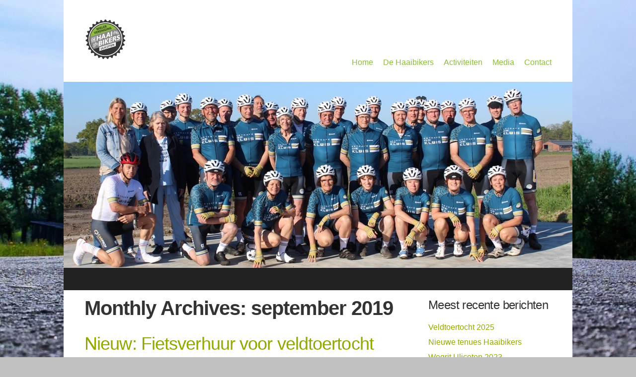

--- FILE ---
content_type: text/html; charset=UTF-8
request_url: http://www.haaibikers.nl/2019/09/
body_size: 5956
content:
<!doctype html>
<!--[if lt IE 7 ]><html class="ie ie6" lang="nl-NL"> <![endif]-->
<!--[if IE 7 ]><html class="ie ie7" lang="nl-NL"> <![endif]-->
<!--[if IE 8 ]><html class="ie ie8" lang="nl-NL"> <![endif]-->
<!--[if IE 9 ]><html class="ie ie9" lang="nl-NL"> <![endif]-->
<!--[if (gte IE 10)|!(IE)]><!--><html lang="nl-NL"> <!--<![endif]-->

<head>
<meta charset="UTF-8">
<!--[if IE]><meta http-equiv='X-UA-Compatible' content='IE=edge,chrome=1'><![endif]-->

<title>september | 2019 | De Haaibikers</title>

<link rel="profile" href="http://gmpg.org/xfn/11">

<link rel="pingback" href="http://www.haaibikers.nl/wordpress/xmlrpc.php">

<!--[if lt IE 9]>
	<script src="http://www.haaibikers.nl/wordpress/wp-content/themes/lightfast/js/html5.js"></script>
	<script src="http://www.haaibikers.nl/wordpress/wp-content/themes/lightfast/js/skrollr.ie.min.js"></script>
<![endif]-->


<!-- Mobile Specific Metas
================================================== -->

<meta name="viewport" content="width=device-width, initial-scale=1, maximum-scale=1" />


<link rel='dns-prefetch' href='//s.w.org' />
<link rel="alternate" type="application/rss+xml" title="De Haaibikers &raquo; Feed" href="http://www.haaibikers.nl/feed/" />
<link rel="alternate" type="application/rss+xml" title="De Haaibikers &raquo; reacties feed" href="http://www.haaibikers.nl/comments/feed/" />
		<script type="text/javascript">
			window._wpemojiSettings = {"baseUrl":"https:\/\/s.w.org\/images\/core\/emoji\/2.4\/72x72\/","ext":".png","svgUrl":"https:\/\/s.w.org\/images\/core\/emoji\/2.4\/svg\/","svgExt":".svg","source":{"concatemoji":"http:\/\/www.haaibikers.nl\/wordpress\/wp-includes\/js\/wp-emoji-release.min.js?ver=4.9.4"}};
			!function(a,b,c){function d(a,b){var c=String.fromCharCode;l.clearRect(0,0,k.width,k.height),l.fillText(c.apply(this,a),0,0);var d=k.toDataURL();l.clearRect(0,0,k.width,k.height),l.fillText(c.apply(this,b),0,0);var e=k.toDataURL();return d===e}function e(a){var b;if(!l||!l.fillText)return!1;switch(l.textBaseline="top",l.font="600 32px Arial",a){case"flag":return!(b=d([55356,56826,55356,56819],[55356,56826,8203,55356,56819]))&&(b=d([55356,57332,56128,56423,56128,56418,56128,56421,56128,56430,56128,56423,56128,56447],[55356,57332,8203,56128,56423,8203,56128,56418,8203,56128,56421,8203,56128,56430,8203,56128,56423,8203,56128,56447]),!b);case"emoji":return b=d([55357,56692,8205,9792,65039],[55357,56692,8203,9792,65039]),!b}return!1}function f(a){var c=b.createElement("script");c.src=a,c.defer=c.type="text/javascript",b.getElementsByTagName("head")[0].appendChild(c)}var g,h,i,j,k=b.createElement("canvas"),l=k.getContext&&k.getContext("2d");for(j=Array("flag","emoji"),c.supports={everything:!0,everythingExceptFlag:!0},i=0;i<j.length;i++)c.supports[j[i]]=e(j[i]),c.supports.everything=c.supports.everything&&c.supports[j[i]],"flag"!==j[i]&&(c.supports.everythingExceptFlag=c.supports.everythingExceptFlag&&c.supports[j[i]]);c.supports.everythingExceptFlag=c.supports.everythingExceptFlag&&!c.supports.flag,c.DOMReady=!1,c.readyCallback=function(){c.DOMReady=!0},c.supports.everything||(h=function(){c.readyCallback()},b.addEventListener?(b.addEventListener("DOMContentLoaded",h,!1),a.addEventListener("load",h,!1)):(a.attachEvent("onload",h),b.attachEvent("onreadystatechange",function(){"complete"===b.readyState&&c.readyCallback()})),g=c.source||{},g.concatemoji?f(g.concatemoji):g.wpemoji&&g.twemoji&&(f(g.twemoji),f(g.wpemoji)))}(window,document,window._wpemojiSettings);
		</script>
		<style type="text/css">
img.wp-smiley,
img.emoji {
	display: inline !important;
	border: none !important;
	box-shadow: none !important;
	height: 1em !important;
	width: 1em !important;
	margin: 0 .07em !important;
	vertical-align: -0.1em !important;
	background: none !important;
	padding: 0 !important;
}
</style>
<link rel='stylesheet' id='contact-form-7-css'  href='http://www.haaibikers.nl/wordpress/wp-content/plugins/contact-form-7/includes/css/styles.css?ver=5.0.3' type='text/css' media='all' />
<link rel='stylesheet' id='fancybox-style-css'  href='http://www.haaibikers.nl/wordpress/wp-content/plugins/light/css/jquery.fancybox.css?ver=4.9.4' type='text/css' media='all' />
<link rel='stylesheet' id='smpl_shortcodes-css'  href='http://www.haaibikers.nl/wordpress/wp-content/plugins/smpl-shortcodes/assets/css/smpl-shortcodes.css?ver=4.9.4' type='text/css' media='all' />
<link rel='stylesheet' id='skeleton-css'  href='http://www.haaibikers.nl/wordpress/wp-content/themes/lightfast//css/skeleton-960.css?ver=1.0.6' type='text/css' media='screen, projection' />
<link rel='stylesheet' id='font-awesome-css'  href='http://www.haaibikers.nl/wordpress/wp-content/themes/lightfast//css/font-awesome.min.css?ver=1.0.6' type='text/css' media='screen, projection' />
<link rel='stylesheet' id='skeleton-style-css'  href='http://www.haaibikers.nl/wordpress/wp-content/themes/lightfast-child/style.css?ver=1.0.6' type='text/css' media='screen, projection' />
<style id='skeleton-style-inline-css' type='text/css'>

		body {color: #333333;font-family: Sans-Serif;background-color: #c1c1c1;}
		h1,h2,h3,h4,h5 {font-family: Sans-Serif;}
		a,a:visited,#teaser a:hover {color: #94a800;}
		a:hover, a:focus, a:active {color: #bababa;}
		#header h1#site-title a {color:#8cbd3a;}
		h4, #header span.site-desc {color:#BE3243;}
		a.button, button, input[type="reset"], input[type="submit"], input[type="button"] {background: #8cbd3a;}
		a.button:hover, button:hover, input[type="reset"]:hover, input[type="submit"]:hover,input[type="button"]:hover { background: #bababa;}
		#shownav span {background-color: #8cbd3a;}
		#shownav span {background-color: #8cbd3a;}
		ul#nav.right {top: -20px;}
		ul#nav li {margin: 0 20px 0 0;}
		ul#nav li a,h1#logo a {color: #8cbd3a;}
	
</style>
<script type='text/javascript' src='http://www.haaibikers.nl/wordpress/wp-includes/js/jquery/jquery.js?ver=1.12.4'></script>
<script type='text/javascript' src='http://www.haaibikers.nl/wordpress/wp-includes/js/jquery/jquery-migrate.min.js?ver=1.4.1'></script>
<script type='text/javascript' src='http://www.haaibikers.nl/wordpress/wp-content/plugins/smpl-shortcodes/assets/js/smpl-shortcodes.js?ver=1'></script>
<link rel='https://api.w.org/' href='http://www.haaibikers.nl/wp-json/' />
<link rel="EditURI" type="application/rsd+xml" title="RSD" href="http://www.haaibikers.nl/wordpress/xmlrpc.php?rsd" />
<link rel="wlwmanifest" type="application/wlwmanifest+xml" href="http://www.haaibikers.nl/wordpress/wp-includes/wlwmanifest.xml" /> 
<meta name="generator" content="WordPress 4.9.4" />

		<script>
			(function(i,s,o,g,r,a,m){i['GoogleAnalyticsObject']=r;i[r]=i[r]||function(){
			(i[r].q=i[r].q||[]).push(arguments)},i[r].l=1*new Date();a=s.createElement(o),
			m=s.getElementsByTagName(o)[0];a.async=1;a.src=g;m.parentNode.insertBefore(a,m)
			})(window,document,'script','https://www.google-analytics.com/analytics.js','ga');
			ga('create', 'UA-59992409-1', 'auto');
			ga('send', 'pageview');
		</script>

			<style type="text/css">.recentcomments a{display:inline !important;padding:0 !important;margin:0 !important;}</style>
		
<!-- Dynamic Widgets by QURL loaded - http://www.dynamic-widgets.com //-->
<style type="text/css" id="custom-background-css">
body.custom-background { background-image: url("http://77.171.98.90/wordpress/wp-content/uploads/2015/01/bg_weg.jpg"); background-position: center top; background-size: auto; background-repeat: no-repeat; background-attachment: fixed; }
</style>

</head>
<body class="archive date custom-background sidebar-right w960">

<div id="wrap"><div id="header"><div class="container"><div class="sixteen columns"><h1 id="logo"><a class="logotype-img" href="http://www.haaibikers.nl/" title="De Haaibikers" rel="home"><img  src="http://www.haaibikers.nl/wordpress/wp-content/uploads/2016/09/haaibikers_logo_xss.jpg" alt="De Haaibikers"></a></h1><div id="menu"><ul id="nav" class="right"><li id="menu-item-278" class="menu-item menu-item-type-post_type menu-item-object-page menu-item-home menu-item-278"><a href="http://www.haaibikers.nl/">Home</a></li>
<li id="menu-item-481" class="menu-item menu-item-type-post_type menu-item-object-page menu-item-has-children menu-item-481"><a href="http://www.haaibikers.nl/wielervereniging/">De Haaibikers</a>
<ul class="sub-menu">
	<li id="menu-item-487" class="menu-item menu-item-type-post_type menu-item-object-page menu-item-487"><a href="http://www.haaibikers.nl/wielervereniging/over-de-haaibikers/">Over ons</a></li>
	<li id="menu-item-492" class="menu-item menu-item-type-post_type menu-item-object-page menu-item-492"><a href="http://www.haaibikers.nl/wielervereniging/rijden-in-groepen/">Rijden in groepen</a></li>
	<li id="menu-item-490" class="menu-item menu-item-type-post_type menu-item-object-page menu-item-490"><a href="http://www.haaibikers.nl/wielervereniging/lidmaatschap/">Lidmaatschap</a></li>
	<li id="menu-item-491" class="menu-item menu-item-type-post_type menu-item-object-page menu-item-491"><a href="http://www.haaibikers.nl/wielervereniging/sponsoren/">Sponsoren</a></li>
</ul>
</li>
<li id="menu-item-482" class="menu-item menu-item-type-post_type menu-item-object-page menu-item-has-children menu-item-482"><a href="http://www.haaibikers.nl/activiteiten/">Activiteiten</a>
<ul class="sub-menu">
	<li id="menu-item-486" class="menu-item menu-item-type-post_type menu-item-object-page menu-item-486"><a href="http://www.haaibikers.nl/activiteiten/veldtoertocht-ulicoten/">Veldtoertocht Ulicoten</a></li>
	<li id="menu-item-1195" class="menu-item menu-item-type-post_type menu-item-object-page menu-item-1195"><a href="http://www.haaibikers.nl/activiteiten/veldtoertocht-ulicoten/veldtoertocht-ulicoten-2025/">Veldtoertocht Ulicoten 2025</a></li>
</ul>
</li>
<li id="menu-item-73" class="menu-item menu-item-type-post_type menu-item-object-page menu-item-has-children menu-item-73"><a href="http://www.haaibikers.nl/media/">Media</a>
<ul class="sub-menu">
	<li id="menu-item-75" class="menu-item menu-item-type-post_type menu-item-object-page current_page_parent menu-item-75"><a href="http://www.haaibikers.nl/media/berichten/">Berichten</a></li>
	<li id="menu-item-19" class="menu-item menu-item-type-post_type menu-item-object-page menu-item-19"><a href="http://www.haaibikers.nl/media/fotos/">Foto&#8217;s</a></li>
	<li id="menu-item-74" class="menu-item menu-item-type-post_type menu-item-object-page menu-item-74"><a href="http://www.haaibikers.nl/media/links/">Interessante links</a></li>
</ul>
</li>
<li id="menu-item-484" class="menu-item menu-item-type-post_type menu-item-object-page menu-item-484"><a href="http://www.haaibikers.nl/contact/">Contact</a></li>
</ul><div class="clear"></div></div></div><!--/.columns-->
</div><!--/.container-->
</div><!--/#header-->
<div id="showcase"><div id="text-11" class="widget-odd widget-last widget-first widget-1 nopad widget-container widget_text"><div class="container"><div class="sixteen columns">			<div class="textwidget"><p><img class="aligncenter wp-image-1191 size-full" src="http://www.haaibikers.nl/wordpress/wp-content/uploads/2025/08/haaibikers_banner_2025-1024x375.jpg" alt="" width="1024" height="375" /></p>
</div>
		</div></div></div></div><div class="clear"></div><a id="top"></a><div id="content"><div class="container"><div class="eleven columns animated fadeInfast main-content">
<h1>
				Monthly Archives: september 2019</h1>






			<div id="post-955" class="post-955 post type-post status-publish format-standard hentry category-activiteiten">
			<h2 class="entry-title"><a href="http://www.haaibikers.nl/nieuw-fietsverhuur-voor-veldtoertocht-ulicoten-2019/" title="Permalink to Nieuw: Fietsverhuur voor veldtoertocht Ulicoten 2019" rel="bookmark">Nieuw: Fietsverhuur voor veldtoertocht Ulicoten 2019</a></h2>

			<div class="entry-meta"><span class="meta-prep meta-prep-author">Posted on</span> <a href="http://www.haaibikers.nl/nieuw-fietsverhuur-voor-veldtoertocht-ulicoten-2019/" title="19:09" rel="bookmark"><span class="entry-date">26 september 2019</span></a> <span class="meta-sep">by</span> <span class="author vcard"><a class="url fn n" href="http://www.haaibikers.nl/author/admin/" title="View all posts by Arthur">Arthur</a></span></div><!-- .entry-meta -->
				<div class="entry-summary">
								<p>Lijkt het u leuk om zelf of met een grote groep mee te doen aan de veldtoertocht, maar heeft u geen mountainbike? Geen probleem. U kunt speciaal voor deze tocht een fiets te huren.  Neem dan contact op met www.adamsfietsverhuur.nl. Er zijn fietsen beschikbaar voor alle leeftijden, ook voor kinderen!</p>
				<div class="clear"></div>
			</div><!-- .entry-summary -->
	
			<div class="entry-utility">
									<span class="cat-links">
						This entry was posted in <a href="http://www.haaibikers.nl/category/activiteiten/" rel="category tag">Activiteiten</a>. Bookmark the <a href="http://www.haaibikers.nl/nieuw-fietsverhuur-voor-veldtoertocht-ulicoten-2019/" title="Permalink to Nieuw: Fietsverhuur voor veldtoertocht Ulicoten 2019" rel="bookmark">permalink</a>.					</span>
					<span class="meta-sep">|</span>
												<span class="comments-link"><a href="http://www.haaibikers.nl/nieuw-fietsverhuur-voor-veldtoertocht-ulicoten-2019/#respond">Leave a comment</a></span>

			</div><!-- .entry-utility -->
		</div><!-- #post-## -->

		
	


		</div><!-- /.columns -->
<div id="sidebar" class="five columns"><div class="secondary-content">		<div id="recent-posts-2" class="widget-odd widget-first widget-1 widget-container widget_recent_entries">		<h3 class="widget-title">Meest recente berichten</h3>		<ul>
											<li>
					<a href="http://www.haaibikers.nl/veldtoertocht-2025/">Veldtoertocht 2025</a>
									</li>
											<li>
					<a href="http://www.haaibikers.nl/nieuwe-tenues-haaibikers/">Nieuwe tenues Haaibikers</a>
									</li>
											<li>
					<a href="http://www.haaibikers.nl/wegrit-ulicoten-2023/">Wegrit Ulicoten 2023</a>
									</li>
											<li>
					<a href="http://www.haaibikers.nl/voorinschrijving-veldtoertocht-ulicoten-2022/">Voorinschrijving veldtoertocht Ulicoten 2022</a>
									</li>
											<li>
					<a href="http://www.haaibikers.nl/gpx-routes-hb-grensroute-2022/">GPX routes HB Grensroute 2022</a>
									</li>
					</ul>
		</div><div id="recent-comments-2" class="widget-even widget-2 widget-container widget_recent_comments"><h3 class="widget-title">Recente reacties</h3><ul id="recentcomments"><li class="recentcomments"><span class="comment-author-link">Hugo</span> op <a href="http://www.haaibikers.nl/gelukkig-en-sportief-2015/#comment-4">Gelukkig en sportief 2015</a></li></ul></div><div id="archives-2" class="widget-odd widget-3 widget-container widget_archive"><h3 class="widget-title">Archief</h3>		<ul>
			<li><a href='http://www.haaibikers.nl/2025/06/'>juni 2025</a></li>
	<li><a href='http://www.haaibikers.nl/2023/04/'>april 2023</a></li>
	<li><a href='http://www.haaibikers.nl/2022/09/'>september 2022</a></li>
	<li><a href='http://www.haaibikers.nl/2022/05/'>mei 2022</a></li>
	<li><a href='http://www.haaibikers.nl/2022/04/'>april 2022</a></li>
	<li><a href='http://www.haaibikers.nl/2021/10/'>oktober 2021</a></li>
	<li><a href='http://www.haaibikers.nl/2020/10/'>oktober 2020</a></li>
	<li><a href='http://www.haaibikers.nl/2020/09/'>september 2020</a></li>
	<li><a href='http://www.haaibikers.nl/2020/03/'>maart 2020</a></li>
	<li><a href='http://www.haaibikers.nl/2019/10/'>oktober 2019</a></li>
	<li><a href='http://www.haaibikers.nl/2019/09/'>september 2019</a></li>
	<li><a href='http://www.haaibikers.nl/2019/06/'>juni 2019</a></li>
	<li><a href='http://www.haaibikers.nl/2019/04/'>april 2019</a></li>
	<li><a href='http://www.haaibikers.nl/2019/02/'>februari 2019</a></li>
	<li><a href='http://www.haaibikers.nl/2018/10/'>oktober 2018</a></li>
	<li><a href='http://www.haaibikers.nl/2018/02/'>februari 2018</a></li>
	<li><a href='http://www.haaibikers.nl/2017/12/'>december 2017</a></li>
	<li><a href='http://www.haaibikers.nl/2017/09/'>september 2017</a></li>
	<li><a href='http://www.haaibikers.nl/2017/06/'>juni 2017</a></li>
	<li><a href='http://www.haaibikers.nl/2017/04/'>april 2017</a></li>
	<li><a href='http://www.haaibikers.nl/2017/03/'>maart 2017</a></li>
	<li><a href='http://www.haaibikers.nl/2017/01/'>januari 2017</a></li>
	<li><a href='http://www.haaibikers.nl/2016/10/'>oktober 2016</a></li>
	<li><a href='http://www.haaibikers.nl/2016/09/'>september 2016</a></li>
	<li><a href='http://www.haaibikers.nl/2016/07/'>juli 2016</a></li>
	<li><a href='http://www.haaibikers.nl/2016/03/'>maart 2016</a></li>
	<li><a href='http://www.haaibikers.nl/2016/02/'>februari 2016</a></li>
	<li><a href='http://www.haaibikers.nl/2015/11/'>november 2015</a></li>
	<li><a href='http://www.haaibikers.nl/2015/10/'>oktober 2015</a></li>
	<li><a href='http://www.haaibikers.nl/2015/07/'>juli 2015</a></li>
	<li><a href='http://www.haaibikers.nl/2015/06/'>juni 2015</a></li>
	<li><a href='http://www.haaibikers.nl/2015/05/'>mei 2015</a></li>
	<li><a href='http://www.haaibikers.nl/2015/04/'>april 2015</a></li>
	<li><a href='http://www.haaibikers.nl/2015/03/'>maart 2015</a></li>
	<li><a href='http://www.haaibikers.nl/2015/02/'>februari 2015</a></li>
	<li><a href='http://www.haaibikers.nl/2015/01/'>januari 2015</a></li>
	<li><a href='http://www.haaibikers.nl/2014/12/'>december 2014</a></li>
		</ul>
		</div><div id="categories-2" class="widget-even widget-last widget-4 widget-container widget_categories"><h3 class="widget-title">Categorie&#235;n</h3>		<ul>
	<li class="cat-item cat-item-5"><a href="http://www.haaibikers.nl/category/a-ploeg/" >A-ploeg</a>
</li>
	<li class="cat-item cat-item-7"><a href="http://www.haaibikers.nl/category/activiteiten/" >Activiteiten</a>
</li>
	<li class="cat-item cat-item-1"><a href="http://www.haaibikers.nl/category/algemeen/" >Algemeen</a>
</li>
	<li class="cat-item cat-item-6"><a href="http://www.haaibikers.nl/category/b-ploeg/" >B-ploeg</a>
</li>
	<li class="cat-item cat-item-13"><a href="http://www.haaibikers.nl/category/c-ploeg/" >C-ploeg</a>
</li>
		</ul>
</div></div><!-- #sidebar --></div><!-- /col -->		</div><!-- /.container -->
		</div><!-- /#content -->
<div id="footer"><div class="container"><div class="sixteen columns" data-10-bottom="top:-10px;position:relative;opacity:0;" data--10-bottom="top:0px;position:relative;opacity:1.0;" data-anchor-target="#content">
<div id="footermenu" class="menu-footer-menu-container"><ul id="menu-footer-menu" class="menu"><li id="menu-item-353" class="menu-item menu-item-type-post_type menu-item-object-page menu-item-353"><a href="http://www.haaibikers.nl/disclaimer/">Disclaimer</a><span> | </span></li>
<li id="menu-item-479" class="menu-item menu-item-type-post_type menu-item-object-page menu-item-479"><a href="http://www.haaibikers.nl/privacy/">Privacy</a><span> | </span></li>
<li id="menu-item-480" class="menu-item menu-item-type-post_type menu-item-object-page menu-item-480"><a href="http://www.haaibikers.nl/contact/">Contact</a><span> | </span></li>
</ul></div><div class="clear"></div><div id="credits"><div class="themeauthor">Copyright © De Haaibikers</div></div></div><!-- /.columns -->
</div><!-- /.container -->
</div><!-- /#footer) -->
</div><!-- /#wrap -->
<script type='text/javascript'>
/* <![CDATA[ */
var wpcf7 = {"apiSettings":{"root":"http:\/\/www.haaibikers.nl\/wp-json\/contact-form-7\/v1","namespace":"contact-form-7\/v1"},"recaptcha":{"messages":{"empty":"Graag verifi\u00ebren dat je geen robot bent."}}};
/* ]]> */
</script>
<script type='text/javascript' src='http://www.haaibikers.nl/wordpress/wp-content/plugins/contact-form-7/includes/js/scripts.js?ver=5.0.3'></script>
<script type='text/javascript' src='http://www.haaibikers.nl/wordpress/wp-content/plugins/light/js/jquery.fancybox.pack.js?ver=4.9.4'></script>
<script type='text/javascript' src='http://www.haaibikers.nl/wordpress/wp-content/plugins/light/js/jquery.fancybox-media.js?ver=4.9.4'></script>
<script type='text/javascript'>
/* <![CDATA[ */
var fancybox_opts = {"buttons_enabled":"","button_position":"bottom"};
/* ]]> */
</script>
<script type='text/javascript' src='http://www.haaibikers.nl/wordpress/wp-content/plugins/light/js/light.js?ver=4.9.4'></script>
<script type='text/javascript' src='http://www.haaibikers.nl/wordpress/wp-content/themes/lightfast/js/jquery.superfish.js?ver=1.0.6'></script>
<script type='text/javascript' src='http://www.haaibikers.nl/wordpress/wp-content/themes/lightfast/js/jquery.formalize.min.js?ver=1.0.6'></script>
<script type='text/javascript' src='http://www.haaibikers.nl/wordpress/wp-content/themes/lightfast/js/jquery.fixto.js?ver=1.0.6'></script>
<script type='text/javascript' src='http://www.haaibikers.nl/wordpress/wp-content/themes/lightfast/js/skrollr.min.js?ver=1.0.6'></script>
<script type='text/javascript' src='http://www.haaibikers.nl/wordpress/wp-content/themes/lightfast/js/jquery.fastclick.js?ver=1.0.6'></script>
<script type='text/javascript' src='http://www.haaibikers.nl/wordpress/wp-content/themes/lightfast/js/jquery.backstretch.min.js?ver=1.0.6'></script>
<script type='text/javascript'>
/* <![CDATA[ */
var lightfast_opts = {"enabled":"","img":""};
/* ]]> */
</script>
<script type='text/javascript' src='http://www.haaibikers.nl/wordpress/wp-content/themes/lightfast/js/custom.js?ver=1.0.6'></script>
<script type='text/javascript' src='http://www.haaibikers.nl/wordpress/wp-includes/js/wp-embed.min.js?ver=4.9.4'></script>
</body>
</html>


--- FILE ---
content_type: text/css
request_url: http://www.haaibikers.nl/wordpress/wp-content/themes/lightfast-child/style.css?ver=1.0.6
body_size: 577
content:
/*
Theme Name: Lightfast Child
Theme URI: http://www.simplethemes.com/wordpress-themes/theme/lightfast
Description: Lightfast Child theme. Use this child theme to safely make modifications to the existing theme. Using a child theme ensures that you do not lose the modifications with theme updates.
Version: 1.0.0
Author: Simple Themes
Author URI: http://www.simplethemes.com
Template: lightfast
*/


/*
----------------------------------------------------------------------------------------------------------
----------------------------------------------------------------------------------------------------------

This child theme enables you to make customizations while allowing for safe updates to the parent theme.
The parent theme's style.css is imported below. If you wish to make customizations, do one of the following:

Option A.) Remove the import below, and copy the contents of lightfast/style.css into this file, but leave the (above) child theme head in tact!
Option B.) Add specific rules BELOW the import. This is intended for minimal customizations.

----------------------------------------------------------------------------------------------------------
----------------------------------------------------------------------------------------------------------

*/

@import url("../lightfast/style.css");

#showcase .widget-container.nopad .container,
#showcase .widget-container.nopad .columns {
    padding: 0;
    margin: 0;
    width: 100%;
}  



--- FILE ---
content_type: text/css
request_url: http://www.haaibikers.nl/wordpress/wp-content/themes/lightfast/style.css
body_size: 20312
content:
/*
Theme Name: Lightfast
Theme URI: http://simplethemes.com/wordpress-themes/theme/lightfast/
Description: Custom Theme by <a href="http://www.simplethemes.com/">SimpleThemes</a>.
Version: 1.0.6
Author: SimpleThemes LLC
Author URI: http://www.simplethemes.com/

/*!------------------------------Table of Contents--------------------------------*/
/*  1.  Normalize/Reset
/*  2.  Header
/*  3.  Menu
/*  4.  Typography
/*  5.  Sections
/*  6.  Tables
/*  7.  Breadcrumbs
/*  8.  Comments
/*  9.  WP Styles
/*  10. Pagination
/*  11. Structure
/*      A. Widgets
/*      B. Showcase
/*      C. Teaser
/*      D. Footer
/*  12. Buttons/Forms
/*  13. Animations
/*-----------------------------------------------------------------------------------*/
/*! @group 1. Normalize/Reset */
html, body, div, span, applet, object, iframe, h1, h2, h3, h4, h5, h6, p, blockquote, pre, a, abbr, acronym, address, big, cite, code, del, dfn, em, img, ins, kbd, q, s, samp, small, strike, strong, sub, sup, tt, var, b, u, i, center, dl, dt, dd, ol, ul, li, table, caption, tbody, tfoot, thead, tr, th, article, aside, canvas, details, embed, figure, figcaption, footer, header, hgroup, menu, nav, output, ruby, section, summary, time, mark, audio, video {
  margin: 0;
  padding: 0;
  border: 0;
  vertical-align: baseline;
}

article,
aside,
details,
figcaption,
figure,
footer,
header,
hgroup,
menu,
nav,
section {
  display: block;
}

body {
  line-height: 1;
}

blockquote, q {
  quotes: none;
}

blockquote:before, blockquote:after,
q:before, q:after {
  content: '';
  content: none;
}

table {
  border-collapse: collapse;
  border-spacing: 0;
}

table.pad td {
  padding: 10px;
}

code, pre, p.smalldesc {
  display: block;
  width: auto;
  font: 12px/24px Consolas,"Andale Mono WT","Andale Mono","Lucida Console","Lucida Sans Typewriter","DejaVu Sans Mono","Bitstream Vera Sans Mono","Liberation Mono","Nimbus Mono L",Monaco,"Courier New",Courier,monospace;
  margin: 15px 0;
  padding: 10px 5px;
  overflow: auto;
  overflow-Y: hidden;
}

p code {
  display: inline;
  margin: 0;
  padding: .25em 0;
}

body {
  line-height: 150%;
  -webkit-text-size-adjust: 100%;
}

html {
  font-size: 100%;
  line-height: 0.375em;
}

/* @end */
/*! @group 2. Header */
#header {
  padding-top: 2.25em;
  padding-bottom: 2.25em;
  background-color: rgba(0, 0, 0, 0.25);
  background-color: #fff;
}
#header h1#logo {
  text-transform: uppercase;
  font-size: 1.5em;
  line-height: 1.25em;
  margin: 0 auto;
}
#header h1#logo a {
  text-decoration: none;
  font-weight: 300;
  letter-spacing: 0.19em;
}

/* Header Extras Widget */
#header .header_extras {
  position: absolute;
  float: right;
  top: -20px;
  right: 10px;
  text-align: right;
  color: #666666;
  font-size: 1em;
  line-height: 0.375em;
}

@media only screen and (max-width: 767px) {
  #header .header_extras {
    display: none;
  }
}
/* @end */
/*! @group 3. Menu */
#shownav {
  position: absolute;
  width: 24px;
  float: right;
  right: 30px;
  top: 50px;
  display: none;
}
#shownav span {
  background-color: #999999 !important;
  -moz-border-radius: 4px;
  -webkit-border-radius: 4px;
  border-radius: 4px;
  height: 3px;
  display: block;
  margin-bottom: 3px;
}
#shownav.active span {
  background-color: #ccc !important;
}

#menu {
  display: block;
  position: relative;
  clear: both;
}
#menu ul#nav {
  margin: 0 auto;
  padding: 0;
  list-style: none;
  white-space: nowrap;
  position: relative;
  z-index: 1000;
  right: 0;
  float: left;
  /*! Sublevel */
}
#menu ul#nav.below {
  margin: 32px 0 0 0;
  width: 100%;
}
#menu ul#nav.right {
  position: absolute;
}
#menu ul#nav li {
  list-style: none;
  padding: 0;
  float: left;
  display: inline;
  zoom: 1;
  /*! Root Level */
  /*! Active/Current */
}
#menu ul#nav li:hover, #menu ul#nav li.hover {
  position: relative;
  z-index: 9999;
  cursor: default;
}
#menu ul#nav li a {
  font-weight: normal;
  text-decoration: none;
  padding: 8px 0;
  -moz-transition: all 0.25s ease-in-out;
  -o-transition: all 0.25s ease-in-out;
  -webkit-transition: all 0.25s ease-in-out;
  transition: all 0.25s ease-in-out;
  display: block;
  float: none;
  /*! Root Level Hover */
}
#menu ul#nav li a:hover {
  color: #333;
  -moz-transition: all 0.25s ease-in-out;
  -o-transition: all 0.25s ease-in-out;
  -webkit-transition: all 0.25s ease-in-out;
  transition: all 0.25s ease-in-out;
}
#menu ul#nav li.active a {
  color: #666;
}
#menu ul#nav ul.sub-menu {
  background-color: #fff;
  padding: 2px;
  font-size: 13px;
  text-align: left;
  white-space: normal;
  top: 40px;
  -moz-box-shadow: 0px 1px 3px rgba(0, 0, 0, 0.25);
  -webkit-box-shadow: 0px 1px 3px rgba(0, 0, 0, 0.25);
  box-shadow: 0px 1px 3px rgba(0, 0, 0, 0.25);
}
#menu ul#nav ul.sub-menu span.sub-indicator {
  background: url("images/sub_indicator.png");
  position: absolute;
  top: -10px;
  left: 20%;
  height: 10px;
  width: 19px;
}
#menu ul#nav ul.sub-menu li {
  float: none;
  display: block;
  position: relative;
  margin: 0;
}
#menu ul#nav ul.sub-menu li a {
  display: block;
  position: relative;
  line-height: 125%;
  padding: 8px 4px;
  margin: 2px;
  -moz-border-radius: 2px;
  -webkit-border-radius: 2px;
  border-radius: 2px;
  letter-spacing: normal;
  -moz-transition: none;
  -o-transition: none;
  -webkit-transition: none;
  transition: none;
  text-decoration: none;
  border: none;
  background-image: none;
  /*! Sublevel Hover */
}
#menu ul#nav ul.sub-menu li a:hover {
  color: #333;
  background-color: #f2f2f2;
}

/* All Mobile Sizes (devices and browser) */
@media only screen and (max-width: 767px) {
  #shownav {
    display: inline;
    display: block;
    overflow: hidden;
    z-index: 999;
  }

  #menu {
    width: 100%;
    display: none;
    height: auto;
    margin: 0 !important;
    padding: 0 !important;
  }
  #menu ul#nav {
    position: relative;
    float: none;
    left: 0;
    margin: 0;
    padding-top: 0.75em;
  }
  #menu ul#nav.below {
    position: relative;
    margin: 0 0 0 0 !important;
  }
  #menu ul#nav.right {
    top: 0;
    position: relative;
  }
  #menu ul#nav li {
    width: 100%;
    padding: 0 !important;
    margin: 0 !important;
    border-bottom: 1px dotted #eee;
  }
  #menu ul#nav li a {
    line-height: 2.5;
    padding: 0px;
    font-size: 12px;
    display: block;
  }
  #menu ul#nav ul.sub-menu {
    position: relative;
    top: 0;
    margin-bottom: 0;
    margin-bottom: 0.75em;
    -moz-box-shadow: none;
    -webkit-box-shadow: none;
    box-shadow: none;
  }
  #menu ul#nav ul.sub-menu span.sub-indicator {
    display: none;
  }
  #menu ul#nav ul.sub-menu li {
    background-image: none;
    float: none;
    text-align: left;
    margin: 0 !important;
    white-space: nowrap;
    border: none;
  }
  #menu ul#nav ul.sub-menu li a {
    line-height: 1.25;
    padding: 4px 0px;
  }
  #menu ul#nav ul.sub-menu li a:hover {
    background: none;
  }
  #menu ul#nav ul.sub-menu li ul li a {
    padding-left: 0;
  }
  #menu ul#nav ul.sub-menu li ul ul {
    top: 0;
    left: 100%;
  }
}
@media only screen and (min-width: 767px) {
  #menu {
    display: block !important;
  }
}
@media only screen and (min-width: 768px) and (max-width: 959px) {
  #menu li {
    font-size: 85%;
    margin-right: 1.25em !important;
  }
  #menu li ul li {
    margin-right: 0 !important;
  }
}
/*! Required Styles */
#menu ul li.sfHover > ul, #menu ul li:hover > ul {
  visibility: visible;
}

#menu ul ul {
  visibility: hidden;
  position: absolute;
  min-width: 200px;
  z-index: 9998;
  width: auto;
  padding: 0px;
}

#menu ul, #menu ul li, #menu ul ul {
  list-style: none;
  margin: 0;
  padding: 0;
}

html.ie.ie7 #menu ul {
  display: inline;
}

html.ie.ie7 #menu {
  z-index: 99999;
}

html.ie7 #menu ul.sub-menu {
  margin-left: -15px;
}

/* @end */
/*! @group 4. Typography */
/*! Links
================================================== */
a:hover {
  text-decoration: none;
}

/*! Text
================================================== */
p {
  margin: 0 auto 2.25em auto;
}

p.leader {
  font-size: 1.25em;
  line-height: 1.5em;
  padding: 1.5em 0;
  margin: 0 0 1.5em 0;
  font-weight: 300;
  color: #8c8c8c;
  border-bottom: 5px solid #4d81b3;
}

em {
  font-style: italic;
}

strong {
  font-weight: bold;
}

small {
  font-size: 80%;
}

@media only screen and (max-width: 767px) {
  p.leader {
    font-size: 1.125em;
    line-height: 1.5em;
  }
}
/*! Blockquotes
================================================== */
blockquote, blockquote p {
  font-size: 1.15em;
  line-height: 150%;
  font-style: italic;
  font-family: Georgia, "Times New Roman", Times, serif;
}

blockquote {
  margin: 0 0 20px;
  padding: 9px 10px 10px 15px;
  border-left-width: 4px;
  border-left-style: solid;
  border-color: #d9d9d9;
}

blockquote.left {
  float: left;
  width: 32%;
  margin: 10px 20px 20px 0px;
}

blockquote.right {
  float: right;
  width: 32%;
  margin: 10px 0px 20px 20px;
  border-left: none;
  border-right-width: 4px;
  border-right-style: solid;
}

blockquote cite {
  display: block;
  font-size: 12px;
  color: #555;
}

blockquote cite:before {
  content: "\2014 \0020";
}

blockquote cite a, blockquote cite a:visited, blockquote cite a:visited {
  color: #555;
}

/*! Headings
================================================== */
h1, h2, h3, h4, h5 {
  letter-spacing: -.025em;
  text-rendering: optimizeLegibility;
}
h1 a, h2 a, h3 a, h4 a, h5 a {
  text-decoration: none;
}

h1 {
  font-size: 2.5em;
  line-height: 1.2em;
  margin: 0 auto 0.6em auto;
  font-weight: 600;
}

h2 {
  font-size: 2.25em;
  line-height: 1.33333em;
  margin: 0 auto 0.66667em auto;
  font-weight: 400;
  color: #333;
}

h3 {
  font-size: 1.5em;
  line-height: 1em;
  margin: 0 auto 1em auto;
  font-weight: 300;
}

h4 {
  font-size: 1.125em;
  line-height: 1.33333em;
  margin: 0 auto 1.33333em auto;
  font-weight: 400;
}

.subheading {
  margin: 0 auto 1.5em auto;
}
.subheading h1, .subheading h2, .subheading h3, .subheading h4 {
  margin: 0;
}

/*! Lists
================================================== */
ul, ol {
  margin: 10px 0px 20px 28px;
}

ol {
  list-style: decimal;
}

ol, #wrap ul.square, #wrap ul.circle, #wrap ul.disc {
  margin-left: 30px;
}

#wrap ul.square {
  list-style: square outside;
}

#wrap ul.circle {
  list-style: circle outside;
}

ul.disc {
  list-style: disc outside;
}

ul ul, ul ol, ol ol, ol ul {
  margin: 4px 0 5px 30px;
}

ul ul li, ul ol li, ol ol li, ol ul li {
  margin-bottom: 6px;
}

li {
  line-height: 18px;
  margin-bottom: 12px;
}

ul.large li {
  line-height: 21px;
}

.container.main li p {
  line-height: 21px;
}

.smallcaption {
  font-size: 1.25em;
  color: #999;
  margin: 5px 0px;
}

.smalltext {
  font-size: 11px;
}

.largetext {
  font-size: 1.25em;
  line-height: 150%;
}

h1.small, h2.small, h3.small, h4.small, h5.small {
  font-size: 1em !important;
  border: none;
}

h1.smaller, h2.smaller, h3.smaller, h4.smaller, h5.smaller {
  font-size: .75em !important;
  border: none;
}

ul.captionlist, ul.captionlist li ul {
  margin: 0;
  padding: 0;
}

ul.captionlist li li {
  margin: 0;
  line-height: 1.5em;
}

ul.captionlist li {
  list-style: none;
  line-height: 16px;
  padding: 2px 0px 2px 0px;
  list-style-position: outside;
  font-size: 1em;
  font-weight: bold;
  background-image: none;
}

ul.captionlist li li, dt {
  padding: 0;
  color: #747474;
  font-weight: normal;
  font-size: .9em;
}

ul.check li {
  list-style: none;
  line-height: 16px;
  padding: 2px 0px 2px 20px;
  background: url(./images/icons/check.png) no-repeat left 0.19em;
  list-style-position: outside;
  font-size: 1em;
}

ul.check li li, dl {
  background: none;
  padding: 0px 0px 0px 0px;
}

ul.check a {
  text-decoration: underline;
  padding: 1px;
}

ul.check a:hover {
  text-decoration: none;
  padding: 1px;
}

/*! Text Utilities
================================================== */
.italic {
  font-style: italic;
  font-weight: normal;
}

.normal {
  font-weight: normal;
}

.bolder {
  font-weight: bolder;
  letter-spacing: -1px;
}

.lighter {
  font-weight: normal;
  font-weight: 300;
  font-weight: 200;
  font-weight: 100;
}

.serif {
  font-family: "Georgia", Cambria, Georgia, serif;
}

.caps {
  text-transform: uppercase;
}

.tight {
  letter-spacing: -1px;
}

.tighter {
  letter-spacing: -2px;
}

.loose {
  letter-spacing: 2px;
}

.looser {
  letter-spacing: 3px;
}

.text-left, .text_left, .textleft {
  text-align: left !important;
}

.text-right, .text_right, .textright {
  text-align: right !important;
}

.text-center, .text_center, .textcenter {
  text-align: center !important;
}

/*! Images
================================================== */
#wrap .noborder {
  border: none;
}

#wrap .bordered, #wrap .bdr {
  border: 1px solid #ddd;
}

#wrap img.bordered, #wrap img.bdr {
  background-color: #fff;
  padding: 4px;
}

img.featured {
  padding: 5px;
  border-color: #fff;
  -moz-box-shadow: 0px 0px 4px #cccccc;
  -webkit-box-shadow: 0px 0px 4px #cccccc;
  box-shadow: 0px 0px 4px #cccccc;
  border: 1px solid #e6e6e6;
}

/*! Dividers
================================================== */
hr {
  clear: both;
  margin: 2.25em auto;
  padding-bottom: 1px;
  height: 1px;
  border: none;
  background-color: #eee;
}

div.clearfade {
  height: 40px;
  background: #FFFFFF url("./images/main_bg.png") no-repeat center 20px;
  margin: 0 auto;
  clear: both;
}

@media screen and (-webkit-min-device-pixel-ratio: 0) {
  hr {
    padding-bottom: 0px;
  }
}
span.amp {
  font-family: Baskerville, Palatino, "Book Antiqua", serif;
  font-style: italic;
}

/*! Alignment Utilities
============================================================== */
.alignright {
  float: right;
  margin: 0px 0px 10px 15px;
}

.alignleft {
  float: left;
  margin: 0px 15px 10px 0px;
}

.aligncenter {
  text-align: center !important;
}

.center,
.aligncenter {
  display: block;
  margin-right: auto;
  margin-left: auto;
  text-align: center;
}
.center.squeeze,
.aligncenter.squeeze {
  margin: auto 100px !important;
}

.pull-right, .floatright, .float-right {
  float: right;
}

.pull-left, .floatleft, .float-left {
  float: left;
}

@media only screen and (max-width: 767px) {
  center.squeeze,
  .aligncenter.squeeze {
    margin: auto !important;
  }
}
#wrap .nopad {
  padding: 0 !important;
  margin: 0 !important;
}

#wrap .nomargin {
  margin: 0 0 0 0 !important;
}

#wrap .botm0 {
  margin-bottom: 0 !important;
}

#wrap .topm0 {
  margin-top: 0 !important;
}

#wrap .remove-top,
#wrap .remove_top,
#wrap .removetop {
  margin-top: 0px !important;
  padding-top: 0px !important;
}

#wrap .remove-bottom,
#wrap .remove_bottom,
#wrap .removebottom {
  margin-bottom: 0px !important;
  padding-top: 0em;
  padding-bottom: 0em;
}

#wrap .bottom10 {
  padding-bottom: 10px;
}

#wrap .bottom20,
#wrap .add_bottom,
#wrap .add-bottom,
#wrap .addbottom {
  padding-bottom: 20px;
}

#wrap .top10 {
  padding-top: 0.75em;
}

#wrap .top20,
#wrap .add_top,
#wrap .add-top,
#wrap .addtop {
  padding-top: 1.5em;
}

#wrap .equal {
  line-height: 100% !important;
}

#wrap .noright, #wrap .remove-right, #wrap .remove_right {
  margin-right: 0 !important;
}

#wrap .noleft, #wrap .remove-left, #wrap .remove_left {
  margin-left: 0 !important;
}

/* Latest Posts Shortcode */
.st_relatedposts ul {
  color: #666;
  list-style: square;
  margin-left: 20px;
}

/*! Apply CSS class of "guest" to menu items hidden from logged-in users */
body.logged-in li.guest,
body.logged-in li.guest {
  display: none;
}

/*! Images
================================================== */
#content img,
img.scale-with-grid,
.entry-content img,
.entry-summary img,
.comment-content img,
.widget img,
.wp-caption {
  max-width: 100% !important;
  height: auto;
}

html.ie img.scale-with-grid {
  width: auto;
}

/*! Forms (see formalize.css) */
label, legend {
  font-size: 13px;
}

input[type="checkbox"] {
  display: inline;
}

/*! Rounded Corners */
.rnd {
  -moz-border-radius: 4px;
  -webkit-border-radius: 4px;
  border-radius: 4px;
}

/*! Device Visibility
================================================== */
.show-on {
  visibility: hidden;
  display: none;
}

.show-on.desktop {
  visibility: visible;
  display: block;
}

/*! Dim Utilities
================================================== */
.dim {
  color: white !important;
}

.dark {
  color: black !important;
}

.dim10 {
  color: #e6e6e6 !important;
}

.bgdim10 {
  background-color: #e6e6e6 !important;
}

.dim20 {
  color: #cccccc !important;
}

.bgdim20 {
  background-color: #cccccc !important;
}

.dim30 {
  color: #b3b3b3 !important;
}

.bgdim30 {
  background-color: #b3b3b3 !important;
}

.dim40 {
  color: #999999 !important;
}

.bgdim40 {
  background-color: #999999 !important;
}

.dim50 {
  color: gray !important;
}

.bgdim50 {
  background-color: gray !important;
}

.dim60 {
  color: #666666 !important;
}

.bgdim60 {
  background-color: #666666 !important;
}

.dim70 {
  color: #4d4d4d !important;
}

.bgdim70 {
  background-color: #4d4d4d !important;
}

.dim80 {
  color: #333333 !important;
}

.bgdim80 {
  background-color: #333333 !important;
}

.dim90 {
  color: #1a1a1a !important;
}

.bgdim90 {
  background-color: #1a1a1a !important;
}

/*! Margin/Padding Utilities
================================================== */
.margin5 {
  margin: 5px !important;
}

.margin10 {
  margin: 10px !important;
}

.margin20 {
  margin: 20px !important;
}

.margin30 {
  margin: 30px !important;
}

.margin40 {
  margin: 40px !important;
}

.marginv5 {
  margin: 5px 0px !important;
}

.marginv10 {
  margin: 10px 0px !important;
}

.marginv20 {
  margin: 20px 0px !important;
}

.marginv30 {
  margin: 30px 0px !important;
}

.marginv40 {
  margin: 40px 0px !important;
}

.pad5 {
  margin: 5px;
}

.pad10 {
  margin: 10px;
}

.pad20 {
  margin: 20px;
}

.pad30 {
  margin: 30px;
}

.pad40 {
  margin: 40px;
}

.padv5 {
  padding: 5px 0px !important;
}

.padv10 {
  padding: 10px 0px !important;
}

.padv20 {
  padding: 20px 0px !important;
}

.padv30 {
  padding: 30px 0px !important;
}

.padv40 {
  padding: 40px 0px !important;
}

@media only screen and (max-width: 767px) {
  h1 {
    font-size: 1.75em;
    line-height: 1.07143em;
  }

  h2 {
    font-size: 1.5em;
    line-height: 1.25em;
  }

  h3 {
    font-size: 1.25em;
    line-height: 1.2em;
  }

  .pad5, .pad10, .pad20, .pad30, .pad40,
  .padv5, .padv10, .padv20, .padv30, .padv40,
  .margin5, .margin10, .margin20, .margin30,
  .margin40, .marginv5, .marginv10, .marginv20,
  .marginv30, .marginv40 {
    padding: 10px 0px !important;
    margin: 0 !important;
  }

  .button.pill {
    width: 100%;
    float: none;
    margin: 5px 0px !important;
  }
  .button.pill a {
    width: 100%;
    -moz-border-radius: 2em;
    -webkit-border-radius: 2em;
    border-radius: 2em;
  }
}
@media only screen and (min-width: 768px) and (max-width: 959px) {
  body {
    background-color: #fff !important;
  }
}
/* @end */
/*! @group 5. Sections */
.section {
  padding: 40px;
  margin-top: 3em;
  margin-bottom: 3em;
  -moz-border-radius: 2px;
  -webkit-border-radius: 2px;
  border-radius: 2px;
  position: relative;
  background-color: #f2f2f2;
}
.section.dark {
  background-color: #2e2e2e;
  color: #c7c7c7 !important;
  text-shadow: 1px 0px 1px #000;
}
.section.dark h1, .section.dark h3 {
  color: #f2f2f2 !important;
}
.section.dark h2, .section.dark h4 {
  color: #a6a6a6 !important;
}
.section.wide {
  margin-left: -40px;
  margin-right: -40px;
}
.section .columns,
.section .one_fourth,
.section .one_half,
.section .one_third,
.section .two_thirds {
  margin-bottom: 0em;
}
.section.section-first, .section.section-last {
  margin-top: 0 !important;
}
.section h3 {
  margin-top: 0.75em;
}

.section a.video img {
  position: relative;
}
.section a.video .video_icon {
  font-size: 100px;
  line-height: 100px;
  width: 100px;
  height: 100px;
  position: absolute;
  color: #fff;
  margin: auto;
  top: 0;
  left: 0;
  bottom: 0;
  right: 0;
  filter: progid:DXImageTransform.Microsoft.Alpha(Opacity=50);
  opacity: 0.5;
  text-shadow: 0px 1px 4px rgba(0, 0, 0, 0.5);
  -moz-transition: all 0.25s ease-in-out;
  -o-transition: all 0.25s ease-in-out;
  -webkit-transition: all 0.25s ease-in-out;
  transition: all 0.25s ease-in-out;
}
.section a.video .video_icon:hover {
  filter: progid:DXImageTransform.Microsoft.Alpha(Opacity=75);
  opacity: 0.75;
}
.section a.video:hover .video_icon {
  filter: progid:DXImageTransform.Microsoft.Alpha(Opacity=75);
  opacity: 0.75;
}

@media only screen and (max-width: 767px) {
  .section a.video .video_icon {
    top: 20px;
    font-size: 60px;
    line-height: 60px;
    width: 60px;
    height: 60px;
  }
}
.blockicon {
  float: none;
  display: block;
  text-align: center;
  font-size: 16em;
  line-height: 0.02344em;
  margin: 20px 0 0 0;
  color: #d4d4d4;
}

@media only screen and (max-width: 959px) {
  .blockicon {
    font-size: 8em;
    line-height: 0.04688em;
    float: none;
    text-align: center;
    display: block;
    margin: 20px 0 0 0;
  }
}
.twocolrow .one_third, .twocolrow .one_half, .twocolrow .one_fourth, .threecolrow .one_third, .threecolrow .one_half, .threecolrow .one_fourth, .fourcolrow .one_third, .fourcolrow .one_half, .fourcolrow .one_fourth {
  margin-bottom: 1.5em;
}

/* @end */
/*! @group 6. Tables */
table {
  margin: .5em 0 1em;
  max-width: 100%;
  background-color: transparent;
  border-collapse: collapse;
  border-spacing: 0;
  border: 1px solid #e6e6e6;
}

table th {
  text-align: left;
  padding: .4em .8em;
  font-weight: bold;
  background-color: #e6e6e6;
  color: #333333;
}

table th,
table td {
  padding: 8px;
  line-height: 20px;
  text-align: left;
  vertical-align: top;
}

table td {
  padding-top: 0.75em;
  padding-bottom: 0.75em;
  border-bottom: 1px solid #e6e6e6;
}

table th {
  font-weight: bold;
}

table thead th {
  vertical-align: bottom;
}

table caption + thead tr:first-child th,
table caption + thead tr:first-child td,
table colgroup + thead tr:first-child th,
table colgroup + thead tr:first-child td,
table thead:first-child tr:first-child th,
table thead:first-child tr:first-child td {
  border-top: 0;
}

/* @end */
/*! @group 7. Breadcrumbs */
#breadcrumbs {
  position: relative;
  height: 28px;
  line-height: 28px;
  font-size: 12px;
  margin: 5px 0px 10px 0px;
  padding: 0px 0px 0px 10px;
  font-family: Sans Serif, Arial, Helvetica, sans-serif;
  -moz-border-radius: 4px;
  -webkit-border-radius: 4px;
  border-radius: 4px;
  behavior: url("../css/PIE.htc");
  position: relative;
}

p#breadcrumbs a, p#breadcrumbs strong {
  padding: 0px 5px 0px 5px;
}

/* @end */
/*! @group 8. Comments */
#respond {
  margin: 0px;
  float: left;
  border-top: 1px solid #e6e6e6;
  padding-top: 10px;
  width: 100%;
}
#respond p.comment-form {
  margin: 0 auto 1.5em auto;
}

#respond input[type=text] {
  width: 300px;
  margin-right: 20px;
}

#respond textarea {
  width: 550px;
  height: 120px;
  padding: 10px;
}

@media only screen and (max-width: 767px) {
  #respond textarea,
  #respond input[type=text] {
    width: 100%;
    margin: 0;
  }
}
#comments {
  float: left;
  margin: 0;
}

#comments {
  border: 0;
  width: 100%;
}

body.dark #comments {
  background: url(images/dark/divider.png) repeat-x right top;
}

#comments h2, #respond h2 {
  font-size: 1.5em;
  display: block;
  border-bottom: 1px solid #ececec;
  font-weight: bold;
}

#respond h2 {
  border-bottom: none;
}

#comments h6 {
  font-family: "Times New Roman", Times, serif;
  font-size: 14px;
  letter-spacing: normal;
  text-transform: uppercase;
  margin: 10px 0px;
  font-weight: normal;
  font-style: normal;
}

#comments .comment-meta {
  margin: 0px 0px 20px 0px;
  display: block;
}

#comments .commentlist {
  margin: 0px;
  float: left;
  list-style: none;
  width: 100%;
}

#comments .commentlist ul {
  list-style: none;
  margin: 0;
  padding: 0;
  clear: both;
}

#comments .commentlist li {
  margin: 0;
  padding: 0;
  display: block;
}

#comments .commentlist li li {
  margin: 0 0 20px 25px;
}

#comments .commentlist li li .comment-meta {
  width: 445px;
}

#comments .commentlist li li li {
  margin: 0 0 20px 25px;
}

#comments .commentlist li li li .comment-meta {
  width: 420px;
}

#comments .commentlist li li li li {
  margin: 0 0 20px 25px;
}

#comments .commentlist li li li li .comment-meta {
  width: 395px;
}

#comments .commentlist li li li li li {
  margin: 0 0 20px 25px;
}

#comments .commentlist li li li li li .comment-meta {
  width: 370px;
}

#comments .single-comment {
  margin-bottom: 20px;
}

#comments .comment-author {
  float: left;
  margin: 0px 10px 6px 0px;
  display: inline;
  width: 50px;
}

#comments .comment-author cite {
  clear: both;
  font-weight: bold;
}

#comments .vcard {
  float: left;
  clear: both;
  display: block;
  width: 100px;
  min-height: 100px;
  padding: 20px 0;
}

#comments .vcard img.avatar {
  border: 1px solid #deddd7;
  padding: 2px;
  background: #fff;
}

#comments .vcard {
  background: url(images/comment_author_bg_light.png) no-repeat top right;
}

#comments body.dark .vcard {
  background: url(images/comment_author_bg_dark.png) no-repeat top right;
}

/* @end */
/*! @group 9. WP Styles */
/* Layout Style 4 - loop-style4 */
.minigallery .one_fourth.last .inner {
  border-right: none;
}

.minigallery .wp-post-image {
  border: none;
  background-color: transparent;
}

.minigallery h5 {
  margin: 20px 0px 0px 0px;
  text-align: center;
}

/* Blog Styles */
.post {
  margin-bottom: 3em;
  border-bottom: 1px dotted #ececec;
}

.entry-content {
  margin-bottom: 0.375em;
}

.entry-title {
  margin-bottom: 0.375em;
}

p.postmetadata {
  margin-bottom: 10px;
  padding: 2px 0px;
  clear: both;
  font-size: 11px;
  color: #888;
  letter-spacing: normal;
}

.postmetadata ul, .postmetadata li {
  display: inline;
  list-style-type: none;
  list-style-image: none;
}

span.post-comments {
  display: block;
  width: 100px;
  float: right;
  position: relative;
  top: -2em;
}

span.post-comments a {
  float: right;
  font-size: 11px;
  padding: 4px 0px 4px 18px;
  background: url(./images/icons/comment.png) no-repeat left center;
  white-space: nowrap;
}

span.post-comments span {
  display: none;
  background-image: none;
}

a.post-edit-link {
  float: right;
  padding: 2px 8px 0px 24px;
  line-height: 24px;
  font-size: 12px;
  text-decoration: none;
}

.small {
  font-size: 12px;
  line-height: 145%;
  padding-bottom: 10px;
  margin-bottom: 10px;
}

.entry-meta,
.postmeta.small {
  font-size: 11px;
  color: #666;
}

.entry-meta, .postmeta {
  margin-bottom: 1.125em;
  padding-bottom: 0.375em;
  border-bottom: 1px dotted #ececec;
}

.entry-utility {
  padding-bottom: 0.75em;
}

.cat-links,
.comments-link,
.meta-sep,
.entry-utility {
  font-size: 11px;
  color: #666;
}

.post.single {
  border-bottom: none;
  margin: 0px 0px 20px 0px;
  padding-bottom: 10px;
}

/* WP Captions */
.wp-caption {
  text-align: center;
  padding: 5px;
  margin: 10px auto;
}

.wp-caption {
  background-color: #f0f0f0;
  border: 1px solid #dedede;
  -moz-border-radius: 2px;
  -webkit-border-radius: 2px;
  border-radius: 2px;
  text-shadow: 1px 1px 0 white;
  -moz-box-shadow: inset 1px 1px 0 white, inset -1px -1px 0 #fcfcfc;
  -webkit-box-shadow: inset 1px 1px 0 white, inset -1px -1px 0 #fcfcfc;
  box-shadow: inset 1px 1px 0 white, inset -1px -1px 0 #fcfcfc;
  padding: 0px;
  margin-top: 6px;
  behavior: url("../css/PIE.htc");
  position: relative;
}

.wp-caption img {
  text-align: center;
  padding: 0;
  border: 0 none;
  margin-top: 5px !important;
}

.wp-caption p.wp-caption-text {
  font-size: 11px;
  line-height: 125%;
  padding: 4px 0 8px 0;
  margin: 0;
  color: #333;
  text-shadow: #fff 1px 1px 0;
}

.wp-caption.alignleft {
  margin: 0px 10px 10px 0px;
}

.wp-caption.alignright {
  margin: 0px 0px 10px 10px;
}

/* Post Meta */
span.post_written {
  background: url(./images/icons/date_written.png) no-repeat left center;
  line-height: 21px;
  padding: 2px 0px 2px 20px;
}

span.post_categories {
  background: url(./images/icons/category.gif) no-repeat left center;
  line-height: 21px;
  padding: 2px 0px 2px 20px;
}

span.post_tags {
  background: url(./images/icons/post_tags.png) no-repeat left center;
  line-height: 21px;
  padding: 2px 0px 2px 20px;
}

/* WP Calendar Widget */
#wp-calendar {
  font-family: arial,helvetica,sans-serif;
  width: 100%;
  font-size: .85em;
}

#wp-calendar td {
  padding: 4px 0;
  text-align: center;
  border: 1px solid #ececec;
  background-color: #f9f9f9;
  text-shadow: #fff 1px 1px 0;
  color: #7c7c7c;
}

#wp-calendar td.pad {
  background-color: #f9f9f9;
}

#wp-calendar td#today {
  color: #333;
  background-color: #d9d9d9;
  text-shadow: none;
}

#wp-calendar caption {
  font-weight: bold;
}

#wp-calendar th {
  font-style: normal;
  background: #ededed;
  border: 1px solid #e0e0e0;
  text-align: center;
  padding: 2px 5px;
  color: #999999;
  text-shadow: #ebebeb 0 1px 0;
}

/* WP RSS Widget */
.widget_rss a.rsswidget {
  color: #000;
}

.widget_rss a.rsswidget:hover {
  color: #ff4b33;
}

.widget_rss .widget-title img {
  width: 11px;
  height: 11px;
}

/* WP Galleries */
.gallery {
  margin-bottom: 40px !important;
}
.gallery .gallery-item img {
  border: 1px solid #eee !important;
  padding: 4px;
  background-color: #fff;
  -moz-transition-property: all;
  -o-transition-property: all;
  -webkit-transition-property: all;
  transition-property: all;
  -moz-transition-duration: 0.125s;
  -o-transition-duration: 0.125s;
  -webkit-transition-duration: 0.125s;
  transition-duration: 0.125s;
  -moz-transition-timing-function: linear;
  -o-transition-timing-function: linear;
  -webkit-transition-timing-function: linear;
  transition-timing-function: linear;
}
.gallery .gallery-item img:hover {
  background-color: #eee;
}
.gallery .gallery-item .gallery-caption {
  color: #666666;
  font-size: 0.6875em;
  line-height: 1.63636em;
  position: relative;
  top: -5px;
}

/* Attachment Page */
p.attachment {
  text-align: center;
  padding: 20px;
}

body.attachment .entry-meta, body.attachment .entry-meta a {
  font-size: 0.6875em;
  line-height: 1.63636em;
  color: #666;
}

#nav-below {
  width: 100%;
  font-size: 0.75em;
  line-height: 1.5em;
}
#nav-below a {
  text-decoration: none;
}
#nav-below .nav-previous,
#nav-below .nav-previous a {
  float: left;
}
#nav-below .nav-next,
#nav-below .nav-next a {
  float: right;
}

.entry-caption {
  text-align: center;
  font-weight: bold;
  font-size: 16px;
}

/* Tag Styles */
p.tags {
  font: bold 13px/26px sans-serif;
}

p.tags span.st_tag {
  padding: 0px 0px 0px 20px;
  margin: 0;
  background: url(./images/light/tag_bg_l.png) no-repeat left center;
  display: inline-block;
}

p.tags span.st_tag a {
  text-decoration: none;
  text-shadow: #f4f4f4 1px 1px 1px;
  padding: 0px 10px 0px 2px;
  background: url(./images/light/tag_bg_r.png) no-repeat right center;
  display: inline-block;
}

p.tags span.st_tag a:hover {
  color: #333;
}

/* Author Page */
#author-info {
  padding: 15px;
  margin: 1em auto;
  -moz-border-radius: 4px;
  -webkit-border-radius: 4px;
  border-radius: 4px;
}

#author-avatar {
  float: left;
  margin: 0px 15px 15px 0px;
}

#author-info .author-about {
  font-size: 14px;
  font-weight: bold;
  margin: 0 0 2px 92px;
  padding: 0 0 4px 0;
}

#author-info .author-about span.author-url {
  font-weight: normal;
  font-size: 12px;
}

#author-info #author-description {
  font-size: 12px;
}

img#wpstats {
  display: none;
}

/* @end */
/*! @group 10. Pagination */
/*  wp-pagenavi
/* ------------------------------------ */
.wp-pagenavi {
  position: relative;
  text-align: center;
  top: -20px;
}
.wp-pagenavi span.pages {
  text-align: center;
  font-family: serif;
  color: #999999;
  font-weight: 100;
  text-transform: uppercase;
  letter-spacing: .45em;
  font-size: 11px;
  line-height: 1;
}
.wp-pagenavi a, .wp-pagenavi span.current {
  font-size: 12px;
  padding: 4px;
  margin: 0px 8px 10px 0px;
  text-decoration: none;
  border-bottom: 2px solid;
}
.wp-pagenavi a.previouspostslink,
.wp-pagenavi a.nextpostslink {
  border-bottom: none;
}

.pages {
  padding: 0px 0px 10px 0px;
  display: inline-block;
  width: 100%;
}

.pages a {
  text-decoration: none;
}

.pages span.newer,
.pages span.older {
  font-family: arial,helvetica,sans-serif;
  font-size: 11px;
  line-height: 20px;
  font-weight: bold;
}

.pages span.older {
  float: left;
  background: url(./images/light/document-page-prev.png) no-repeat left center;
  padding-left: 20px;
}

.pages span.newer {
  float: right;
  background: url(./images/light/document-page-next.png) no-repeat right center;
  padding-right: 20px;
}

p.paged {
  padding: 10px 0px 10px 0px;
  margin: 0;
  font-weight: bold;
}

p.paged a, #navigation a.page,
#navigation a.nextpostslink,
#navigation a.previouspostslink {
  padding: .2em .50em;
  margin: 0px 1px;
  font-weight: normal;
  text-decoration: none;
  -moz-border-radius: 50px;
  -webkit-border-radius: 50px;
  border-radius: 50px;
}

#navigation span.current {
  font-weight: bold;
  padding: 0px 4px;
  border: 0px solid #fff;
  background-color: transparent;
}

/* Numbered Pagination */
.pagination {
  clear: both;
  padding: 0px 0 20px 0;
  position: relative;
  font-size: 11px;
  line-height: 13px;
  margin: 0px auto;
  display: block;
  text-align: center;
}

.pagination span, .pagination a:link {
  display: inline-block;
  margin: 2px 2px 2px 0;
  padding: 6px 9px 5px 9px;
  text-decoration: none;
  width: auto;
  -moz-border-radius: 4px;
  -webkit-border-radius: 4px;
  border-radius: 4px;
}

.pagination a:hover,
.pagination .current {
  padding: 6px 9px 5px 9px;
}

/* Post Pagination Links */
/* pagination container */
.post_pagination {
  margin-top: 20px;
  margin-bottom: 10px;
}

.prevpost {
  float: left;
}

.nextpost {
  float: right;
}

/* pagination links */
.prevpost a, .nextpost a {
  font-size: .95em;
  display: block;
  text-decoration: none;
  font-weight: bold;
}

.prevpost a:hover,
.nextpost a:hover {
  color: inherit;
  text-decoration: none;
  background-color: #fff;
}

/* @end */
/*! @group 11. Structure */
#content {
  padding-top: 0.75em;
  padding-bottom: 3em;
}

#wrap {
  margin: 0 auto;
  background-color: #fff;
  max-width: 1024px;
}

@media only screen and (min-width: 768px) and (max-width: 959px) {
  body.w1200 #wrap,
  #wrap {
    max-width: 768px;
  }
}
@media only screen and (min-width: 961px) and (max-width: 1023px) {
  body.w1200 #wrap,
  #wrap {
    max-width: 1024px;
  }
}
@media only screen and (min-width: 1024px) and (max-width: 1199px) {
  body.w1200 #wrap,
  #wrap {
    max-width: 1024px;
  }
}
@media only screen and (min-width: 1200px) {
  body.w1200 #wrap {
    max-width: 1260px;
  }
}
body.sidebar-right #sidebar {
  padding-top: 0.375em;
  float: right;
}
body.sidebar-right #sidebar .secondary-content {
  padding-left: 2em;
}
body.sidebar-right .main-content {
  float: left;
}

body.sidebar-left #sidebar {
  padding-top: 0.375em;
  float: left;
}
body.sidebar-left #sidebar .secondary-content {
  padding-right: 2em;
}
body.sidebar-left .main-content {
  float: right;
}

@media only screen and (min-width: 320px) and (max-width: 480px) {
  body.w1200 #wrap,
  #wrap #content,
  #wrap #sidebar,
  body.sidebar-right #sidebar .secondary-content,
  body.sidebar-left #sidebar .secondary-content,
  #wrap #content {
    width: 100% !important;
    max-width: 100% !important;
    margin-left: 0 !important;
    margin-right: 0 !important;
    padding-left: 0 !important;
    padding-right: 0 !important;
  }
}
/* @end */
/*! @group 11.A Widgets */
#sidebar h3.widget-title {
  margin-top: 0;
}

.split-widgets {
  margin-top: 20px;
}

.widget-container ul {
  list-style: none;
  margin-left: 0;
}

.widget-container ul ul {
  list-style: square;
  margin-left: 1.3em;
}

.widget-container select {
  max-width: 100%;
}

.widget_search label {
  display: none;
}

.widget_search #s {
  /* This keeps the search inputs in line */
  float: left;
  -moz-border-radius: 4px 0px 0px 4px;
  -webkit-border-radius: 4px;
  border-radius: 4px 0px 0px 4px;
  margin-right: 0px;
  padding-right: 0px;
  border-right: 0px none;
  line-height: 28px;
  height: 28px;
  padding: 0 0 0 5px;
}

.widget_search #searchsubmit {
  -moz-border-radius: 0px 4px 4px 0px;
  -webkit-border-radius: 0px;
  border-radius: 0px 4px 4px 0px;
  padding-left: 0px;
  margin-left: 0px;
  padding: 6px !important;
}

#sidebar .widget-container {
  margin: 0px 0px 28px 0px;
}

input#searchsubmit {
  margin-bottom: 0;
}

.widget-container a:link,
.widget-container a:visited {
  text-decoration: none;
}

.widget-container a:active,
.widget-container a:hover {
  text-decoration: underline;
}

.widget-container .entry-meta {
  font-size: 11px;
}

#wp_tag_cloud div {
  line-height: 1.6em;
}

/* Indent Sidebar Lists */
.widget-container ul ul {
  border: none;
  margin-left: 1.3em;
  padding: 0;
}

/* Page Menus/Custom Menus */
#sidebar li.page_item,
#sidebar li.menu-item {
  padding: 0;
  margin: 0;
  list-style: none;
  background: none;
}

#sidebar li.page_item a,
#sidebar li.menu-item a {
  display: block;
  padding: 8px 0px 8px 0px;
  line-height: 120%;
  border-bottom: 1px dotted #eee;
  text-decoration: none;
}
#sidebar li.page_item a i,
#sidebar li.menu-item a i {
  color: #ccc;
  padding-right: 6px;
}
#sidebar li.page_item ul,
#sidebar li.menu-item ul {
  display: none;
}
#sidebar li.page_item.current_page_item ul, #sidebar li.page_item.current_menu_item ul,
#sidebar li.menu-item.current_page_item ul,
#sidebar li.menu-item.current_menu_item ul {
  display: block;
  margin: 0 0 5px 14px;
  font-size: 0.875em;
  line-height: 1.28571em;
}
#sidebar li.page_item.current_page_item a, #sidebar li.page_item.current_menu_item a,
#sidebar li.menu-item.current_page_item a,
#sidebar li.menu-item.current_menu_item a {
  color: #333;
  font-weight: bold;
}
#sidebar li.page_item.current_page_item li a, #sidebar li.page_item.current_menu_item li a,
#sidebar li.menu-item.current_page_item li a,
#sidebar li.menu-item.current_menu_item li a {
  font-weight: normal;
  margin: 0;
}
#sidebar li.page_item.current_page_item li a i, #sidebar li.page_item.current_menu_item li a i,
#sidebar li.menu-item.current_page_item li a i,
#sidebar li.menu-item.current_menu_item li a i {
  display: none;
  padding: 0;
}
#sidebar li.page_item.current_page_item.menu-item-has-children a, #sidebar li.page_item.current_menu_item.menu-item-has-children a,
#sidebar li.menu-item.current_page_item.menu-item-has-children a,
#sidebar li.menu-item.current_menu_item.menu-item-has-children a {
  border-bottom: none;
}

/* Page Menus/Custom Menus - Sublevels */
#sidebar li.page_item li a,
#sidebar li.menu-item li a {
  display: inline;
  padding: 0;
  margin: 0 0 0 10px;
  background: none;
  border: none;
  line-height: 175%;
  font-weight: normal;
}

#sidebar li.page_item li a:hover,
#sidebar li.menu-item li a:hover {
  background: none;
}

#sidebar li.page_item a:hover,
#sidebar li.menu-item a:hover {
  text-decoration: none;
}

/* Flickr Widget */
.flickrwrap {
  margin: 0 auto;
  width: 195px;
}

.flickr {
  padding: 0 0 10px 0;
  margin: 0px auto;
}

.flickr h3 span.flickr-logo {
  padding: 0;
  margin: 0;
  color: #006BEF;
  font-family: "Helvetica Neue", Arial, Helvetica, Geneva, sans-serif;
  font-weight: bold;
}

.flickr h3 span span b {
  color: #FF1183;
}

.flickr ul {
  margin: 5px 0 0;
  padding: 0;
}

.flickr_badge_image {
  float: left;
  list-style: none;
  margin: 0 4px 4px 0;
}

/* WP Twitter Widget */
/* http://wordpress.org/extend/plugins/wp-twitter-sidebar-widget/ */
h3 a.twitter_title_link {
  padding-left: 30px;
  background: url(./images/icons/twitter.png) no-repeat left center;
}

#footer h3 a.twitter_title_link:hover {
  color: #fff;
}

#footer ul.twitter li, ul.twitter li {
  background-image: none;
  padding: 0px 0px 10px 0px;
  margin: 0px 0px 10px 0px;
  border-bottom: 1px dotted #424341;
}

/* Social Widget */
ul#stpl_social {
  list-style: none;
  margin: 10px 0 0 0;
  padding: 0;
  background: none;
}

ul#stpl_social li {
  line-height: 24px;
  padding: 4px 0px 4px 0px;
  margin: 0px 0px 5px 0px;
  background-image: none;
}

ul#stpl_social li a {
  padding: 0px 0px 0px 28px;
  background-repeat: no-repeat;
  background-position: 5px center;
  display: block;
  line-height: 24px;
  text-decoration: none;
  font-weight: bold;
  text-shadow: #fff 1px 1px 0;
}

ul#stpl_social li a:hover {
  color: #333;
}

/* Flickr */
ul#stpl_social li.stpl_flickr a {
  background-image: url(./images/icons/widget_flickr.png);
}

/* Google Plus */
ul#stpl_social li.stpl_gplus a {
  background-image: url(./images/icons/widget_gplus.png);
}

/* Pinterest */
ul#stpl_social li.stpl_pinterest a {
  background-image: url(./images/icons/widget_pinterest.png);
}

/* Facebook */
ul#stpl_social li.stpl_facebook a {
  background-image: url(./images/icons/widget_facebook.png);
}

/* Twitter */
ul#stpl_social li.stpl_twitter a {
  background-image: url(./images/icons/widget_twitter.png);
}

/* LinkedIN */
ul#stpl_social li.stpl_linkedin a {
  background-image: url(./images/icons/widget_linkedin.png);
}

#st_topbar ul#stpl_social {
  float: right;
  margin: 0 0 0 10px;
}
#st_topbar ul#stpl_social li {
  float: left;
  padding: 0;
  margin: 0;
  line-height: 38px;
}
#st_topbar ul#stpl_social li a {
  width: 26px;
  height: 24px;
  padding: 0;
  margin: 0 2px 0 0;
  display: inline-block;
  text-indent: -9999em;
  opacity: .45;
  -moz-transition-property: all;
  -o-transition-property: all;
  -webkit-transition-property: all;
  transition-property: all;
  -moz-transition-duration: 0.25s;
  -o-transition-duration: 0.25s;
  -webkit-transition-duration: 0.25s;
  transition-duration: 0.25s;
  -moz-transition-timing-function: linear;
  -o-transition-timing-function: linear;
  -webkit-transition-timing-function: linear;
  transition-timing-function: linear;
}
#st_topbar ul#stpl_social li a:hover {
  opacity: 1;
}

#st_topbar ul#stpl_social li.stpl_twitter a {
  background-image: url(./images/icons/round/light/widget_twitter.png);
}

body.dark #st_topbar ul#stpl_social li.stpl_twitter a {
  background-image: url(./images/icons/round/dark/widget_twitter.png);
}

#st_topbar ul#stpl_social li.stpl_pinterest a {
  background-image: url(./images/icons/round/light/widget_pinterest.png);
}

body.dark #st_topbar ul#stpl_social li.stpl_pinterest a {
  background-image: url(./images/icons/round/dark/widget_pinterest.png);
}

#st_topbar ul#stpl_social li.stpl_facebook a {
  background-image: url(./images/icons/round/light/widget_facebook.png);
}

body.dark #st_topbar ul#stpl_social li.stpl_facebook a {
  background-image: url(./images/icons/round/dark/widget_facebook.png);
}

#st_topbar ul#stpl_social li.stpl_gplus a {
  background-image: url(./images/icons/round/light/widget_gplus.png);
}

body.dark #st_topbar ul#stpl_social li.stpl_gplus a {
  background-image: url(./images/icons/round/dark/widget_gplus.png);
}

#st_topbar ul#stpl_social li.stpl_flickr a {
  background-image: url(./images/icons/round/light/widget_flickr.png);
}

body.dark #st_topbar ul#stpl_social li.stpl_flickr a {
  background-image: url(./images/icons/round/dark/widget_flickr.png);
}

#st_topbar ul#stpl_social li.stpl_linkedin a {
  background-image: url(./images/icons/round/light/widget_linkedin.png);
}

body.dark #st_topbar ul#stpl_social li.stpl_linkedin a {
  background-image: url(./images/icons/round/dark/widget_linkedin.png);
}

/* Smartphones (portrait and landscape) ----------- */
@media only screen and (min-width: 320px) and (max-width: 480px) {
  ul#stpl_social {
    display: none;
  }

  #st_topbar ul#stpl_social {
    height: 24px;
    float: none;
  }
  #st_topbar ul#stpl_social li {
    float: none;
    display: inline;
  }
}
#credits {
  text-align: center;
}

.ad125 img {
  margin: 0 5px 0 0;
}

/* @end */
/*! @group 11.B Showcase */
#showcase .widget-container {
  background-color: #222222;
  color: #bfbfbf;
  padding: 2em 0;
  font-size: 1.25em;
  line-height: 1.5em;
  text-shadow: 0px 1px 2px #000;
}
#showcase .widget-container h3 {
  color: #fff;
  font-size: 1.5em;
  line-height: 1em;
}
#showcase .widget-container.light {
  background-color: #eee;
  color: #595959;
  text-shadow: 0px 1px 2px #dedede;
}
#showcase .widget-container.light h3 {
  color: #1a1a1a;
}
#showcase .widget-container.light a {
  text-shadow: none;
}
#showcase .widget-container.white {
  background-color: #fff;
  color: #737373;
  text-shadow: none;
}
#showcase .widget-container.white h3 {
  color: #1a1a1a;
}

/* @end */
/*! @group 11.C Teaser */
#teaser {
  overflow: hidden;
  position: relative;
  background-color: #fff;
  background-repeat: repeat;
  background-position: center bottom;
  background-attachment: fixed;
  text-align: center;
  color: #fff;
  font-weight: 200;
  margin-bottom: 2.25em;
}
#teaser.repeat-x {
  background-repeat: repeat-x;
  background-position: center top;
}
#teaser .rel {
  margin: 0 auto;
  padding: 40px 80px;
  position: relative;
}
#teaser p {
  font-size: 1.5em;
  line-height: 1.5em;
  margin: 0;
  text-shadow: 0px 0px 5px rgba(0, 0, 0, 0.75);
}
#teaser h1, #teaser h2, #teaser h3, #teaser h4 {
  font-size: 2.625em;
  line-height: 1.14286em;
  letter-spacing: .15em;
  font-weight: 200;
  text-transform: uppercase;
  color: #fff;
  text-shadow: 0px 0px 10px rgba(0, 0, 0, 0.75);
}
#teaser h1 span, #teaser h2 span, #teaser h3 span, #teaser h4 span {
  font-weight: 500;
}
#teaser img {
  max-width: 100%;
  height: auto;
}
#teaser a {
  font-weight: bold;
  text-decoration: none;
}
#teaser a.btn {
  letter-spacing: .15em;
  text-transform: uppercase;
  border: 2px solid #fff;
  color: #fff;
  font-size: 1em;
  line-height: 1.5em;
  text-decoration: none;
  padding: .75em 2.25em;
  font-weight: 400;
  -moz-border-radius: 4px;
  -webkit-border-radius: 4px;
  border-radius: 4px;
  margin-top: 40px;
  display: inline-block;
  -moz-transition: all 0.25s ease-in-out;
  -o-transition: all 0.25s ease-in-out;
  -webkit-transition: all 0.25s ease-in-out;
  transition: all 0.25s ease-in-out;
  text-shadow: 0px 0px 20px rgba(0, 0, 0, 0.75);
}
#teaser a.btn:hover {
  background: #fff;
  text-shadow: none;
  -moz-box-shadow: 0px 1px 3px rgba(0, 0, 0, 0.25);
  -webkit-box-shadow: 0px 1px 3px rgba(0, 0, 0, 0.25);
  box-shadow: 0px 1px 3px rgba(0, 0, 0, 0.25);
}

#teaser.light h1, #teaser.light h2, #teaser.light h3, #teaser.light h4, #teaser.light .rel, #teaser.light p, #teaser.light a {
  color: #000;
  text-shadow: none !important;
}
#teaser.light a {
  color: #000;
}
#teaser.light a.btn {
  border-color: #000;
  color: #000;
}
#teaser.light a.btn:hover {
  background-color: #000;
  color: #fff;
}
#teaser.light.shadow h1, #teaser.light.shadow h2, #teaser.light.shadow h3, #teaser.light.shadow h4, #teaser.light.shadow .rel, #teaser.light.shadow p, #teaser.light.shadow a {
  text-shadow: 0px 0px 20px white !important;
}

@media only screen and (max-width: 959px) {
  #teaser {
    font-size: .65em;
    height: auto !important;
    padding: 0px .5em;
  }
  #teaser .rel {
    padding: 20px 10px;
  }
}
/* @end */
/*! @group 11.D Footer */
#footer {
  background-color: #2e2e2e;
  color: #999999;
  font-size: 0.875em;
  line-height: 1.71429em;
  font-weight: 300;
  padding-top: 3em;
  padding-bottom: 1.5em;
  overflow: hidden;
}
#footer a {
  color: #4d81b3;
  text-decoration: none;
  font-weight: bold;
}
#footer a:hover {
  color: #94b4d1;
}
#footer h3 {
  color: #cccccc;
}

#footer #credits {
  font-size: 11px;
  line-height: 120%;
  text-align: center;
  color: #666666;
}
#footer #credits a {
  color: #737373;
  font-weight: normal;
}

/* Footer Menu */
#footermenu {
  font-size: .85em;
  margin: 0 auto;
  text-align: center;
  position: relative;
  clear: both;
  text-shadow: none;
}

#footermenu ul {
  display: inline-block;
}

#footermenu ul, #footermenu li {
  margin: 0;
  padding: 0;
  list-style: none;
}

#footermenu li {
  float: left;
  color: #4d4d4d;
}

#footermenu li a {
  margin: 0px 10px;
}

#footermenu li.menu-item-last span {
  display: none;
}

/* @end */
/*! @group 12. Buttons/Forms */
.input_tiny {
  width: 50px;
}

.input_small {
  width: 100px;
}

.input_medium {
  width: 150px;
}

.input_large {
  width: 200px;
}

.input_xlarge {
  width: 250px;
}

.input_xxlarge {
  width: 300px;
}

.input_full {
  width: 100%;
}

.input_full_wrap {
  display: block;
  padding-right: 8px;
}

input[type="search"]::-webkit-search-decoration {
  display: none;
}

input:invalid,
button:invalid,
a.button:invalid,
select:invalid,
textarea:invalid {
  -webkit-box-shadow: none;
  -moz-box-shadow: none;
  box-shadow: none;
}

input:focus,
button:focus,
a.button:focus,
select:focus,
textarea:focus {
  -moz-box-shadow: 0 0 5px #eaeaea;
  -webkit-box-shadow: 0 0 5px #eaeaea;
  box-shadow: 0 0 5px #eaeaea;
  z-index: 1;
}

input[type="file"]:focus, input[type="file"]:active,
input[type="radio"]:focus,
input[type="radio"]:active,
input[type="checkbox"]:focus,
input[type="checkbox"]:active {
  -webkit-box-shadow: none;
  -moz-box-shadow: none;
  box-shadow: none;
}

button,
input[type="reset"],
input[type="submit"],
input[type="button"] {
  -webkit-appearance: none;
  -webkit-background-clip: padding;
  -moz-background-clip: padding;
  background-clip: padding-box;
  cursor: pointer;
  display: inline-block;
  outline: 0;
  overflow: visible;
  text-decoration: none;
  vertical-align: top;
  width: auto;
  *padding-top: 2px;
  *padding-bottom: 0;
}

textarea,
select,
input[type="date"],
input[type="datetime"],
input[type="datetime-local"],
input[type="email"],
input[type="month"],
input[type="number"],
input[type="password"],
input[type="search"],
input[type="tel"],
input[type="text"],
input[type="time"],
input[type="url"],
input[type="week"] {
  -webkit-box-sizing: border-box;
  -moz-box-sizing: border-box;
  box-sizing: border-box;
  -webkit-background-clip: padding;
  -moz-background-clip: padding;
  background-clip: padding-box;
  -webkit-appearance: none;
  -moz-border-radius: 0;
  -webkit-border-radius: 0;
  border-radius: 0;
  background-color: white;
  border: 1px solid;
  border-color: #848484 #c1c1c1 #e1e1e1;
  color: black;
  outline: 0;
  margin: 0;
  padding: 2px 3px;
  text-align: left;
  font-size: 14px;
  font-family: Arial, "Liberation Sans", FreeSans, sans-serif;
  height: 2em;
  vertical-align: top;
  *padding-top: 2px;
  *padding-bottom: 1px;
  *height: auto;
  margin-top: 2px;
}

textarea[disabled],
select[disabled],
input[type="date"][disabled],
input[type="datetime"][disabled],
input[type="datetime-local"][disabled],
input[type="email"][disabled],
input[type="month"][disabled],
input[type="number"][disabled],
input[type="password"][disabled],
input[type="search"][disabled],
input[type="tel"][disabled],
input[type="text"][disabled],
input[type="time"][disabled],
input[type="url"][disabled],
input[type="week"][disabled] {
  background-color: #eeeeee;
}

button[disabled],
input[disabled],
select[disabled],
select[disabled] option,
select[disabled] optgroup,
textarea[disabled],
a.button_disabled {
  -webkit-box-shadow: none;
  -moz-box-shadow: none;
  box-shadow: none;
  -moz-user-select: -moz-none;
  -webkit-user-select: none;
  -khtml-user-select: none;
  user-select: none;
  color: #888888;
  cursor: default;
}

input::-webkit-input-placeholder,
textarea::-webkit-input-placeholder {
  color: #888888;
}

input:-moz-placeholder,
textarea:-moz-placeholder {
  color: #888888;
}

input.placeholder_text,
textarea.placeholder_text {
  color: #888888;
}

textarea,
select[size],
select[multiple] {
  height: auto;
}

select[size="0"],
select[size="1"] {
  height: 1.8em;
  *height: auto;
}

@media (-webkit-min-device-pixel-ratio: 0) {
  select[size],
  select[multiple],
  select[multiple][size] {
    background-image: none;
    padding-right: 3px;
  }

  select,
  select[size="0"],
  select[size="1"] {
    background-image: url([data-uri]);
    background-repeat: no-repeat;
    background-position: right center;
    padding-right: 20px;
  }

  ::-webkit-validation-bubble-message {
    -webkit-box-shadow: none;
    box-shadow: none;
    background: -webkit-gradient(linear, left top, left bottom, color-stop(0, #666666), color-stop(1, black));
    border: 0;
    color: white;
    font: 13px/17px "Lucida Grande", Arial, "Liberation Sans", FreeSans, sans-serif;
    overflow: hidden;
    padding: 15px 15px 17px;
    text-shadow: black 0 0 1px;
    min-height: 16px;
  }

  ::-webkit-validation-bubble-arrow,
  ::-webkit-validation-bubble-top-outer-arrow,
  ::-webkit-validation-bubble-top-inner-arrow {
    -webkit-box-shadow: none;
    box-shadow: none;
    background: #666666;
    border-color: #666666;
  }
}
textarea {
  min-height: 40px;
  overflow: auto;
  resize: vertical;
  width: 100%;
}

optgroup {
  color: black;
  font-style: normal;
  font-weight: normal;
  font-family: Arial, "Liberation Sans", FreeSans, sans-serif;
}

optgroup::-moz-focus-inner {
  border: 0;
  padding: 0;
}

p.inputwrap {
  margin: 10px 0px 5px 0px;
}

.ie6_input,
* html textarea,
* html select {
  background: white;
  border: 1px solid;
  border-color: #848484 #c1c1c1 #e1e1e1;
  color: black;
  padding: 2px 3px 1px;
  font-size: 13px;
  font-family: Arial, sans-serif;
  vertical-align: top;
}

* html select {
  margin-top: 1px;
}

.placeholder_text,
.ie6_input_disabled,
.ie6_button_disabled {
  color: #888888;
}

.ie6_input_disabled {
  background: #eeeeee;
}

span.req {
  color: #EC5006;
  padding-right: 2px;
  position: relative;
  top: 2px;
}

a.button,
button,
input[type="reset"],
input[type="submit"],
input[type="button"] {
  color: #fff !important;
  border: none;
  -moz-border-radius: 2px;
  -webkit-border-radius: 2px;
  border-radius: 2px;
  text-decoration: none !important;
}

a.more-link,
a.more-link:hover,
a.more-link:visited {
  padding: .25em .5em !important;
  margin-top: 1em;
  float: right;
  color: #fff !important;
  text-decoration: none !important;
}

/* @end */
/*! @group 13. Animations */
@-webkit-keyframes bounce {
  0%, 20%, 50%, 80%, 100% {
    -webkit-transform: translateY(0);
  }
  40% {
    -webkit-transform: translateY(-30px);
  }
  60% {
    -webkit-transform: translateY(-15px);
  }
}
@-moz-keyframes bounce {
  0%, 20%, 50%, 80%, 100% {
    -moz-transform: translateY(0);
  }
  40% {
    -moz-transform: translateY(-30px);
  }
  60% {
    -moz-transform: translateY(-15px);
  }
}
@-ms-keyframes bounce {
  0%, 20%, 50%, 80%, 100% {
    -ms-transform: translateY(0);
  }
  40% {
    -ms-transform: translateY(-30px);
  }
  60% {
    -ms-transform: translateY(-15px);
  }
}
@-o-keyframes bounce {
  0%, 20%, 50%, 80%, 100% {
    -o-transform: translateY(0);
  }
  40% {
    -o-transform: translateY(-30px);
  }
  60% {
    -o-transform: translateY(-15px);
  }
}
@keyframes bounce {
  0%, 20%, 50%, 80%, 100% {
    transform: translateY(0);
  }
  40% {
    transform: translateY(-30px);
  }
  60% {
    transform: translateY(-15px);
  }
}
@-webkit-keyframes bounceIn {
  0% {
    opacity: 0;
    -webkit-transform: scale(0.3);
  }
  50% {
    opacity: 1;
    -webkit-transform: scale(1.05);
  }
  70% {
    -webkit-transform: scale(0.9);
  }
  100% {
    -webkit-transform: scale(1);
  }
}
@-moz-keyframes bounceIn {
  0% {
    opacity: 0;
    -moz-transform: scale(0.3);
  }
  50% {
    opacity: 1;
    -moz-transform: scale(1.05);
  }
  70% {
    -moz-transform: scale(0.9);
  }
  100% {
    -moz-transform: scale(1);
  }
}
@-ms-keyframes bounceIn {
  0% {
    opacity: 0;
    -ms-transform: scale(0.3);
  }
  50% {
    opacity: 1;
    -ms-transform: scale(1.05);
  }
  70% {
    -ms-transform: scale(0.9);
  }
  100% {
    -ms-transform: scale(1);
  }
}
@-o-keyframes bounceIn {
  0% {
    opacity: 0;
    -o-transform: scale(0.3);
  }
  50% {
    opacity: 1;
    -o-transform: scale(1.05);
  }
  70% {
    -o-transform: scale(0.9);
  }
  100% {
    -o-transform: scale(1);
  }
}
@keyframes bounceIn {
  0% {
    opacity: 0;
    transform: scale(0.3);
  }
  50% {
    opacity: 1;
    transform: scale(1.05);
  }
  70% {
    transform: scale(0.9);
  }
  100% {
    transform: scale(1);
  }
}
@-webkit-keyframes bounceInDown {
  0% {
    opacity: 0;
    -webkit-transform: translateY(-2000px);
  }
  60% {
    opacity: 1;
    -webkit-transform: translateY(30px);
  }
  80% {
    -webkit-transform: translateY(-10px);
  }
  100% {
    -webkit-transform: translateY(0);
  }
}
@-moz-keyframes bounceInDown {
  0% {
    opacity: 0;
    -moz-transform: translateY(-2000px);
  }
  60% {
    opacity: 1;
    -moz-transform: translateY(30px);
  }
  80% {
    -moz-transform: translateY(-10px);
  }
  100% {
    -moz-transform: translateY(0);
  }
}
@-ms-keyframes bounceInDown {
  0% {
    opacity: 0;
    -ms-transform: translateY(-2000px);
  }
  60% {
    opacity: 1;
    -ms-transform: translateY(30px);
  }
  80% {
    -ms-transform: translateY(-10px);
  }
  100% {
    -ms-transform: translateY(0);
  }
}
@-o-keyframes bounceInDown {
  0% {
    opacity: 0;
    -o-transform: translateY(-2000px);
  }
  60% {
    opacity: 1;
    -o-transform: translateY(30px);
  }
  80% {
    -o-transform: translateY(-10px);
  }
  100% {
    -o-transform: translateY(0);
  }
}
@keyframes bounceInDown {
  0% {
    opacity: 0;
    transform: translateY(-2000px);
  }
  60% {
    opacity: 1;
    transform: translateY(30px);
  }
  80% {
    transform: translateY(-10px);
  }
  100% {
    transform: translateY(0);
  }
}
@-webkit-keyframes bounceInLeft {
  0% {
    opacity: 0;
    -webkit-transform: translateX(-2000px);
  }
  60% {
    opacity: 1;
    -webkit-transform: translateX(30px);
  }
  80% {
    -webkit-transform: translateX(-10px);
  }
  100% {
    -webkit-transform: translateX(0);
  }
}
@-moz-keyframes bounceInLeft {
  0% {
    opacity: 0;
    -moz-transform: translateX(-2000px);
  }
  60% {
    opacity: 1;
    -moz-transform: translateX(30px);
  }
  80% {
    -moz-transform: translateX(-10px);
  }
  100% {
    -moz-transform: translateX(0);
  }
}
@-ms-keyframes bounceInLeft {
  0% {
    opacity: 0;
    -ms-transform: translateX(-2000px);
  }
  60% {
    opacity: 1;
    -ms-transform: translateX(30px);
  }
  80% {
    -ms-transform: translateX(-10px);
  }
  100% {
    -ms-transform: translateX(0);
  }
}
@-o-keyframes bounceInLeft {
  0% {
    opacity: 0;
    -o-transform: translateX(-2000px);
  }
  60% {
    opacity: 1;
    -o-transform: translateX(30px);
  }
  80% {
    -o-transform: translateX(-10px);
  }
  100% {
    -o-transform: translateX(0);
  }
}
@keyframes bounceInLeft {
  0% {
    opacity: 0;
    transform: translateX(-2000px);
  }
  60% {
    opacity: 1;
    transform: translateX(30px);
  }
  80% {
    transform: translateX(-10px);
  }
  100% {
    transform: translateX(0);
  }
}
@-webkit-keyframes bounceInRight {
  0% {
    opacity: 0;
    -webkit-transform: translateX(2000px);
  }
  60% {
    opacity: 1;
    -webkit-transform: translateX(-30px);
  }
  80% {
    -webkit-transform: translateX(10px);
  }
  100% {
    -webkit-transform: translateX(0);
  }
}
@-moz-keyframes bounceInRight {
  0% {
    opacity: 0;
    -moz-transform: translateX(2000px);
  }
  60% {
    opacity: 1;
    -moz-transform: translateX(-30px);
  }
  80% {
    -moz-transform: translateX(10px);
  }
  100% {
    -moz-transform: translateX(0);
  }
}
@-ms-keyframes bounceInRight {
  0% {
    opacity: 0;
    -ms-transform: translateX(2000px);
  }
  60% {
    opacity: 1;
    -ms-transform: translateX(-30px);
  }
  80% {
    -ms-transform: translateX(10px);
  }
  100% {
    -ms-transform: translateX(0);
  }
}
@-o-keyframes bounceInRight {
  0% {
    opacity: 0;
    -o-transform: translateX(2000px);
  }
  60% {
    opacity: 1;
    -o-transform: translateX(-30px);
  }
  80% {
    -o-transform: translateX(10px);
  }
  100% {
    -o-transform: translateX(0);
  }
}
@keyframes bounceInRight {
  0% {
    opacity: 0;
    transform: translateX(2000px);
  }
  60% {
    opacity: 1;
    transform: translateX(-30px);
  }
  80% {
    transform: translateX(10px);
  }
  100% {
    transform: translateX(0);
  }
}
@-webkit-keyframes bounceInUp {
  0% {
    opacity: 0;
    -webkit-transform: translateY(2000px);
  }
  60% {
    opacity: 1;
    -webkit-transform: translateY(-30px);
  }
  80% {
    -webkit-transform: translateY(10px);
  }
  100% {
    -webkit-transform: translateY(0);
  }
}
@-moz-keyframes bounceInUp {
  0% {
    opacity: 0;
    -moz-transform: translateY(2000px);
  }
  60% {
    opacity: 1;
    -moz-transform: translateY(-30px);
  }
  80% {
    -moz-transform: translateY(10px);
  }
  100% {
    -moz-transform: translateY(0);
  }
}
@-ms-keyframes bounceInUp {
  0% {
    opacity: 0;
    -ms-transform: translateY(2000px);
  }
  60% {
    opacity: 1;
    -ms-transform: translateY(-30px);
  }
  80% {
    -ms-transform: translateY(10px);
  }
  100% {
    -ms-transform: translateY(0);
  }
}
@-o-keyframes bounceInUp {
  0% {
    opacity: 0;
    -o-transform: translateY(2000px);
  }
  60% {
    opacity: 1;
    -o-transform: translateY(-30px);
  }
  80% {
    -o-transform: translateY(10px);
  }
  100% {
    -o-transform: translateY(0);
  }
}
@keyframes bounceInUp {
  0% {
    opacity: 0;
    transform: translateY(2000px);
  }
  60% {
    opacity: 1;
    transform: translateY(-30px);
  }
  80% {
    transform: translateY(10px);
  }
  100% {
    transform: translateY(0);
  }
}
@-webkit-keyframes bounceOut {
  0% {
    -webkit-transform: scale(1);
  }
  25% {
    -webkit-transform: scale(0.95);
  }
  50% {
    opacity: 1;
    -webkit-transform: scale(1.1);
  }
  100% {
    opacity: 0;
    -webkit-transform: scale(0.3);
  }
}
@-moz-keyframes bounceOut {
  0% {
    -moz-transform: scale(1);
  }
  25% {
    -moz-transform: scale(0.95);
  }
  50% {
    opacity: 1;
    -moz-transform: scale(1.1);
  }
  100% {
    opacity: 0;
    -moz-transform: scale(0.3);
  }
}
@-ms-keyframes bounceOut {
  0% {
    -ms-transform: scale(1);
  }
  25% {
    -ms-transform: scale(0.95);
  }
  50% {
    opacity: 1;
    -ms-transform: scale(1.1);
  }
  100% {
    opacity: 0;
    -ms-transform: scale(0.3);
  }
}
@-o-keyframes bounceOut {
  0% {
    -o-transform: scale(1);
  }
  25% {
    -o-transform: scale(0.95);
  }
  50% {
    opacity: 1;
    -o-transform: scale(1.1);
  }
  100% {
    opacity: 0;
    -o-transform: scale(0.3);
  }
}
@keyframes bounceOut {
  0% {
    transform: scale(1);
  }
  25% {
    transform: scale(0.95);
  }
  50% {
    opacity: 1;
    transform: scale(1.1);
  }
  100% {
    opacity: 0;
    transform: scale(0.3);
  }
}
@-webkit-keyframes bounceOutDown {
  0% {
    -webkit-transform: translateY(0);
  }
  20% {
    opacity: 1;
    -webkit-transform: translateY(-20px);
  }
  100% {
    opacity: 0;
    -webkit-transform: translateY(2000px);
  }
}
@-moz-keyframes bounceOutDown {
  0% {
    -moz-transform: translateY(0);
  }
  20% {
    opacity: 1;
    -moz-transform: translateY(-20px);
  }
  100% {
    opacity: 0;
    -moz-transform: translateY(2000px);
  }
}
@-ms-keyframes bounceOutDown {
  0% {
    -ms-transform: translateY(0);
  }
  20% {
    opacity: 1;
    -ms-transform: translateY(-20px);
  }
  100% {
    opacity: 0;
    -ms-transform: translateY(2000px);
  }
}
@-o-keyframes bounceOutDown {
  0% {
    -o-transform: translateY(0);
  }
  20% {
    opacity: 1;
    -o-transform: translateY(-20px);
  }
  100% {
    opacity: 0;
    -o-transform: translateY(2000px);
  }
}
@keyframes bounceOutDown {
  0% {
    transform: translateY(0);
  }
  20% {
    opacity: 1;
    transform: translateY(-20px);
  }
  100% {
    opacity: 0;
    transform: translateY(2000px);
  }
}
@-webkit-keyframes bounceOutLeft {
  0% {
    -webkit-transform: translateX(0);
  }
  20% {
    opacity: 1;
    -webkit-transform: translateX(20px);
  }
  100% {
    opacity: 0;
    -webkit-transform: translateX(-2000px);
  }
}
@-moz-keyframes bounceOutLeft {
  0% {
    -moz-transform: translateX(0);
  }
  20% {
    opacity: 1;
    -moz-transform: translateX(20px);
  }
  100% {
    opacity: 0;
    -moz-transform: translateX(-2000px);
  }
}
@-ms-keyframes bounceOutLeft {
  0% {
    -ms-transform: translateX(0);
  }
  20% {
    opacity: 1;
    -ms-transform: translateX(20px);
  }
  100% {
    opacity: 0;
    -ms-transform: translateX(-2000px);
  }
}
@-o-keyframes bounceOutLeft {
  0% {
    -o-transform: translateX(0);
  }
  20% {
    opacity: 1;
    -o-transform: translateX(20px);
  }
  100% {
    opacity: 0;
    -o-transform: translateX(-2000px);
  }
}
@keyframes bounceOutLeft {
  0% {
    transform: translateX(0);
  }
  20% {
    opacity: 1;
    transform: translateX(20px);
  }
  100% {
    opacity: 0;
    transform: translateX(-2000px);
  }
}
@-webkit-keyframes bounceOutRight {
  0% {
    -webkit-transform: translateX(0);
  }
  20% {
    opacity: 1;
    -webkit-transform: translateX(-20px);
  }
  100% {
    opacity: 0;
    -webkit-transform: translateX(2000px);
  }
}
@-moz-keyframes bounceOutRight {
  0% {
    -moz-transform: translateX(0);
  }
  20% {
    opacity: 1;
    -moz-transform: translateX(-20px);
  }
  100% {
    opacity: 0;
    -moz-transform: translateX(2000px);
  }
}
@-ms-keyframes bounceOutRight {
  0% {
    -ms-transform: translateX(0);
  }
  20% {
    opacity: 1;
    -ms-transform: translateX(-20px);
  }
  100% {
    opacity: 0;
    -ms-transform: translateX(2000px);
  }
}
@-o-keyframes bounceOutRight {
  0% {
    -o-transform: translateX(0);
  }
  20% {
    opacity: 1;
    -o-transform: translateX(-20px);
  }
  100% {
    opacity: 0;
    -o-transform: translateX(2000px);
  }
}
@keyframes bounceOutRight {
  0% {
    transform: translateX(0);
  }
  20% {
    opacity: 1;
    transform: translateX(-20px);
  }
  100% {
    opacity: 0;
    transform: translateX(2000px);
  }
}
@-webkit-keyframes bounceOutUp {
  0% {
    -webkit-transform: translateY(0);
  }
  20% {
    opacity: 1;
    -webkit-transform: translateY(20px);
  }
  100% {
    opacity: 0;
    -webkit-transform: translateY(-2000px);
  }
}
@-moz-keyframes bounceOutUp {
  0% {
    -moz-transform: translateY(0);
  }
  20% {
    opacity: 1;
    -moz-transform: translateY(20px);
  }
  100% {
    opacity: 0;
    -moz-transform: translateY(-2000px);
  }
}
@-ms-keyframes bounceOutUp {
  0% {
    -ms-transform: translateY(0);
  }
  20% {
    opacity: 1;
    -ms-transform: translateY(20px);
  }
  100% {
    opacity: 0;
    -ms-transform: translateY(-2000px);
  }
}
@-o-keyframes bounceOutUp {
  0% {
    -o-transform: translateY(0);
  }
  20% {
    opacity: 1;
    -o-transform: translateY(20px);
  }
  100% {
    opacity: 0;
    -o-transform: translateY(-2000px);
  }
}
@keyframes bounceOutUp {
  0% {
    transform: translateY(0);
  }
  20% {
    opacity: 1;
    transform: translateY(20px);
  }
  100% {
    opacity: 0;
    transform: translateY(-2000px);
  }
}
@-webkit-keyframes fadeIn {
  0% {
    opacity: 0;
  }
  100% {
    opacity: 1;
  }
}
@-moz-keyframes fadeIn {
  0% {
    opacity: 0;
  }
  100% {
    opacity: 1;
  }
}
@-ms-keyframes fadeIn {
  0% {
    opacity: 0;
  }
  100% {
    opacity: 1;
  }
}
@-o-keyframes fadeIn {
  0% {
    opacity: 0;
  }
  100% {
    opacity: 1;
  }
}
@keyframes fadeIn {
  0% {
    opacity: 0;
  }
  100% {
    opacity: 1;
  }
}
@-webkit-keyframes fadeInfast {
  0% {
    opacity: 0;
  }
  100% {
    opacity: 1;
  }
}
@-moz-keyframes fadeInfast {
  0% {
    opacity: 0;
  }
  100% {
    opacity: 1;
  }
}
@-ms-keyframes fadeInfast {
  0% {
    opacity: 0;
  }
  100% {
    opacity: 1;
  }
}
@-o-keyframes fadeInfast {
  0% {
    opacity: 0;
  }
  100% {
    opacity: 1;
  }
}
@keyframes fadeInfast {
  0% {
    opacity: 0;
  }
  100% {
    opacity: 1;
  }
}
@-webkit-keyframes fadeInDown {
  0% {
    opacity: 0;
    -webkit-transform: translateY(-20px);
  }
  100% {
    opacity: 1;
    -webkit-transform: translateY(0);
  }
}
@-moz-keyframes fadeInDown {
  0% {
    opacity: 0;
    -moz-transform: translateY(-20px);
  }
  100% {
    opacity: 1;
    -moz-transform: translateY(0);
  }
}
@-ms-keyframes fadeInDown {
  0% {
    opacity: 0;
    -ms-transform: translateY(-20px);
  }
  100% {
    opacity: 1;
    -ms-transform: translateY(0);
  }
}
@-o-keyframes fadeInDown {
  0% {
    opacity: 0;
    -ms-transform: translateY(-20px);
  }
  100% {
    opacity: 1;
    -ms-transform: translateY(0);
  }
}
@keyframes fadeInDown {
  0% {
    opacity: 0;
    transform: translateY(-20px);
  }
  100% {
    opacity: 1;
    transform: translateY(0);
  }
}
@-webkit-keyframes fadeInDownBig {
  0% {
    opacity: 0;
    -webkit-transform: translateY(-2000px);
  }
  100% {
    opacity: 1;
    -webkit-transform: translateY(0);
  }
}
@-moz-keyframes fadeInDownBig {
  0% {
    opacity: 0;
    -moz-transform: translateY(-2000px);
  }
  100% {
    opacity: 1;
    -moz-transform: translateY(0);
  }
}
@-ms-keyframes fadeInDownBig {
  0% {
    opacity: 0;
    -ms-transform: translateY(-2000px);
  }
  100% {
    opacity: 1;
    -ms-transform: translateY(0);
  }
}
@-o-keyframes fadeInDownBig {
  0% {
    opacity: 0;
    -o-transform: translateY(-2000px);
  }
  100% {
    opacity: 1;
    -o-transform: translateY(0);
  }
}
@keyframes fadeInDownBig {
  0% {
    opacity: 0;
    transform: translateY(-2000px);
  }
  100% {
    opacity: 1;
    transform: translateY(0);
  }
}
@-webkit-keyframes fadeInLeft {
  0% {
    opacity: 0;
    -webkit-transform: translateX(-20px);
  }
  100% {
    opacity: 1;
    -webkit-transform: translateX(0);
  }
}
@-moz-keyframes fadeInLeft {
  0% {
    opacity: 0;
    -moz-transform: translateX(-20px);
  }
  100% {
    opacity: 1;
    -moz-transform: translateX(0);
  }
}
@-ms-keyframes fadeInLeft {
  0% {
    opacity: 0;
    -ms-transform: translateX(-20px);
  }
  100% {
    opacity: 1;
    -ms-transform: translateX(0);
  }
}
@-o-keyframes fadeInLeft {
  0% {
    opacity: 0;
    -o-transform: translateX(-20px);
  }
  100% {
    opacity: 1;
    -o-transform: translateX(0);
  }
}
@keyframes fadeInLeft {
  0% {
    opacity: 0;
    transform: translateX(-20px);
  }
  100% {
    opacity: 1;
    transform: translateX(0);
  }
}
@-webkit-keyframes fadeInLeftBig {
  0% {
    opacity: 0;
    -webkit-transform: translateX(-2000px);
  }
  100% {
    opacity: 1;
    -webkit-transform: translateX(0);
  }
}
@-moz-keyframes fadeInLeftBig {
  0% {
    opacity: 0;
    -moz-transform: translateX(-2000px);
  }
  100% {
    opacity: 1;
    -moz-transform: translateX(0);
  }
}
@-ms-keyframes fadeInLeftBig {
  0% {
    opacity: 0;
    -ms-transform: translateX(-2000px);
  }
  100% {
    opacity: 1;
    -ms-transform: translateX(0);
  }
}
@-o-keyframes fadeInLeftBig {
  0% {
    opacity: 0;
    -o-transform: translateX(-2000px);
  }
  100% {
    opacity: 1;
    -o-transform: translateX(0);
  }
}
@keyframes fadeInLeftBig {
  0% {
    opacity: 0;
    transform: translateX(-2000px);
  }
  100% {
    opacity: 1;
    transform: translateX(0);
  }
}
@-webkit-keyframes fadeInRight {
  0% {
    opacity: 0;
    -webkit-transform: translateX(20px);
  }
  100% {
    opacity: 1;
    -webkit-transform: translateX(0);
  }
}
@-moz-keyframes fadeInRight {
  0% {
    opacity: 0;
    -moz-transform: translateX(20px);
  }
  100% {
    opacity: 1;
    -moz-transform: translateX(0);
  }
}
@-ms-keyframes fadeInRight {
  0% {
    opacity: 0;
    -ms-transform: translateX(20px);
  }
  100% {
    opacity: 1;
    -ms-transform: translateX(0);
  }
}
@-o-keyframes fadeInRight {
  0% {
    opacity: 0;
    -o-transform: translateX(20px);
  }
  100% {
    opacity: 1;
    -o-transform: translateX(0);
  }
}
@keyframes fadeInRight {
  0% {
    opacity: 0;
    transform: translateX(20px);
  }
  100% {
    opacity: 1;
    transform: translateX(0);
  }
}
@-webkit-keyframes fadeInRightBig {
  0% {
    opacity: 0;
    -webkit-transform: translateX(2000px);
  }
  100% {
    opacity: 1;
    -webkit-transform: translateX(0);
  }
}
@-moz-keyframes fadeInRightBig {
  0% {
    opacity: 0;
    -moz-transform: translateX(2000px);
  }
  100% {
    opacity: 1;
    -moz-transform: translateX(0);
  }
}
@-ms-keyframes fadeInRightBig {
  0% {
    opacity: 0;
    -ms-transform: translateX(2000px);
  }
  100% {
    opacity: 1;
    -ms-transform: translateX(0);
  }
}
@-o-keyframes fadeInRightBig {
  0% {
    opacity: 0;
    -o-transform: translateX(2000px);
  }
  100% {
    opacity: 1;
    -o-transform: translateX(0);
  }
}
@keyframes fadeInRightBig {
  0% {
    opacity: 0;
    transform: translateX(2000px);
  }
  100% {
    opacity: 1;
    transform: translateX(0);
  }
}
@-webkit-keyframes fadeInUp {
  0% {
    opacity: 0;
    -webkit-transform: translateY(20px);
  }
  100% {
    opacity: 1;
    -webkit-transform: translateY(0);
  }
}
@-moz-keyframes fadeInUp {
  0% {
    opacity: 0;
    -moz-transform: translateY(20px);
  }
  100% {
    opacity: 1;
    -moz-transform: translateY(0);
  }
}
@-ms-keyframes fadeInUp {
  0% {
    opacity: 0;
    -ms-transform: translateY(20px);
  }
  100% {
    opacity: 1;
    -ms-transform: translateY(0);
  }
}
@-o-keyframes fadeInUp {
  0% {
    opacity: 0;
    -o-transform: translateY(20px);
  }
  100% {
    opacity: 1;
    -o-transform: translateY(0);
  }
}
@keyframes fadeInUp {
  0% {
    opacity: 0;
    transform: translateY(20px);
  }
  100% {
    opacity: 1;
    transform: translateY(0);
  }
}
@-webkit-keyframes fadeInUpBig {
  0% {
    opacity: 0;
    -webkit-transform: translateY(2000px);
  }
  100% {
    opacity: 1;
    -webkit-transform: translateY(0);
  }
}
@-moz-keyframes fadeInUpBig {
  0% {
    opacity: 0;
    -moz-transform: translateY(2000px);
  }
  100% {
    opacity: 1;
    -moz-transform: translateY(0);
  }
}
@-ms-keyframes fadeInUpBig {
  0% {
    opacity: 0;
    -ms-transform: translateY(2000px);
  }
  100% {
    opacity: 1;
    -ms-transform: translateY(0);
  }
}
@-o-keyframes fadeInUpBig {
  0% {
    opacity: 0;
    -o-transform: translateY(2000px);
  }
  100% {
    opacity: 1;
    -o-transform: translateY(0);
  }
}
@keyframes fadeInUpBig {
  0% {
    opacity: 0;
    transform: translateY(2000px);
  }
  100% {
    opacity: 1;
    transform: translateY(0);
  }
}
@-webkit-keyframes fadeOut {
  0% {
    opacity: 1;
  }
  100% {
    opacity: 0;
  }
}
@-moz-keyframes fadeOut {
  0% {
    opacity: 1;
  }
  100% {
    opacity: 0;
  }
}
@-ms-keyframes fadeOut {
  0% {
    opacity: 1;
  }
  100% {
    opacity: 0;
  }
}
@-o-keyframes fadeOut {
  0% {
    opacity: 1;
  }
  100% {
    opacity: 0;
  }
}
@keyframes fadeOut {
  0% {
    opacity: 1;
  }
  100% {
    opacity: 0;
  }
}
@-webkit-keyframes fadeOutDown {
  0% {
    opacity: 1;
    -webkit-transform: translateY(0);
  }
  100% {
    opacity: 0;
    -webkit-transform: translateY(20px);
  }
}
@-moz-keyframes fadeOutDown {
  0% {
    opacity: 1;
    -moz-transform: translateY(0);
  }
  100% {
    opacity: 0;
    -moz-transform: translateY(20px);
  }
}
@-ms-keyframes fadeOutDown {
  0% {
    opacity: 1;
    -ms-transform: translateY(0);
  }
  100% {
    opacity: 0;
    -ms-transform: translateY(20px);
  }
}
@-o-keyframes fadeOutDown {
  0% {
    opacity: 1;
    -o-transform: translateY(0);
  }
  100% {
    opacity: 0;
    -o-transform: translateY(20px);
  }
}
@keyframes fadeOutDown {
  0% {
    opacity: 1;
    transform: translateY(0);
  }
  100% {
    opacity: 0;
    transform: translateY(20px);
  }
}
@-webkit-keyframes fadeOutDownBig {
  0% {
    opacity: 1;
    -webkit-transform: translateY(0);
  }
  100% {
    opacity: 0;
    -webkit-transform: translateY(2000px);
  }
}
@-moz-keyframes fadeOutDownBig {
  0% {
    opacity: 1;
    -moz-transform: translateY(0);
  }
  100% {
    opacity: 0;
    -moz-transform: translateY(2000px);
  }
}
@-ms-keyframes fadeOutDownBig {
  0% {
    opacity: 1;
    -ms-transform: translateY(0);
  }
  100% {
    opacity: 0;
    -ms-transform: translateY(2000px);
  }
}
@-o-keyframes fadeOutDownBig {
  0% {
    opacity: 1;
    -o-transform: translateY(0);
  }
  100% {
    opacity: 0;
    -o-transform: translateY(2000px);
  }
}
@keyframes fadeOutDownBig {
  0% {
    opacity: 1;
    transform: translateY(0);
  }
  100% {
    opacity: 0;
    transform: translateY(2000px);
  }
}
@-webkit-keyframes fadeOutLeft {
  0% {
    opacity: 1;
    -webkit-transform: translateX(0);
  }
  100% {
    opacity: 0;
    -webkit-transform: translateX(-20px);
  }
}
@-moz-keyframes fadeOutLeft {
  0% {
    opacity: 1;
    -moz-transform: translateX(0);
  }
  100% {
    opacity: 0;
    -moz-transform: translateX(-20px);
  }
}
@-ms-keyframes fadeOutLeft {
  0% {
    opacity: 1;
    -ms-transform: translateX(0);
  }
  100% {
    opacity: 0;
    -ms-transform: translateX(-20px);
  }
}
@-o-keyframes fadeOutLeft {
  0% {
    opacity: 1;
    -o-transform: translateX(0);
  }
  100% {
    opacity: 0;
    -o-transform: translateX(-20px);
  }
}
@keyframes fadeOutLeft {
  0% {
    opacity: 1;
    transform: translateX(0);
  }
  100% {
    opacity: 0;
    transform: translateX(-20px);
  }
}
@-webkit-keyframes fadeOutLeftBig {
  0% {
    opacity: 1;
    -webkit-transform: translateX(0);
  }
  100% {
    opacity: 0;
    -webkit-transform: translateX(-2000px);
  }
}
@-moz-keyframes fadeOutLeftBig {
  0% {
    opacity: 1;
    -moz-transform: translateX(0);
  }
  100% {
    opacity: 0;
    -moz-transform: translateX(-2000px);
  }
}
@-ms-keyframes fadeOutLeftBig {
  0% {
    opacity: 1;
    -ms-transform: translateX(0);
  }
  100% {
    opacity: 0;
    -ms-transform: translateX(-2000px);
  }
}
@-o-keyframes fadeOutLeftBig {
  0% {
    opacity: 1;
    -o-transform: translateX(0);
  }
  100% {
    opacity: 0;
    -o-transform: translateX(-2000px);
  }
}
@keyframes fadeOutLeftBig {
  0% {
    opacity: 1;
    transform: translateX(0);
  }
  100% {
    opacity: 0;
    transform: translateX(-2000px);
  }
}
@-webkit-keyframes fadeOutRight {
  0% {
    opacity: 1;
    -webkit-transform: translateX(0);
  }
  100% {
    opacity: 0;
    -webkit-transform: translateX(20px);
  }
}
@-moz-keyframes fadeOutRight {
  0% {
    opacity: 1;
    -moz-transform: translateX(0);
  }
  100% {
    opacity: 0;
    -moz-transform: translateX(20px);
  }
}
@-ms-keyframes fadeOutRight {
  0% {
    opacity: 1;
    -ms-transform: translateX(0);
  }
  100% {
    opacity: 0;
    -ms-transform: translateX(20px);
  }
}
@-o-keyframes fadeOutRight {
  0% {
    opacity: 1;
    -o-transform: translateX(0);
  }
  100% {
    opacity: 0;
    -o-transform: translateX(20px);
  }
}
@keyframes fadeOutRight {
  0% {
    opacity: 1;
    transform: translateX(0);
  }
  100% {
    opacity: 0;
    transform: translateX(20px);
  }
}
@-webkit-keyframes fadeOutRightBig {
  0% {
    opacity: 1;
    -webkit-transform: translateX(0);
  }
  100% {
    opacity: 0;
    -webkit-transform: translateX(2000px);
  }
}
@-moz-keyframes fadeOutRightBig {
  0% {
    opacity: 1;
    -moz-transform: translateX(0);
  }
  100% {
    opacity: 0;
    -moz-transform: translateX(2000px);
  }
}
@-ms-keyframes fadeOutRightBig {
  0% {
    opacity: 1;
    -ms-transform: translateX(0);
  }
  100% {
    opacity: 0;
    -ms-transform: translateX(2000px);
  }
}
@-o-keyframes fadeOutRightBig {
  0% {
    opacity: 1;
    -o-transform: translateX(0);
  }
  100% {
    opacity: 0;
    -o-transform: translateX(2000px);
  }
}
@keyframes fadeOutRightBig {
  0% {
    opacity: 1;
    transform: translateX(0);
  }
  100% {
    opacity: 0;
    transform: translateX(2000px);
  }
}
@-webkit-keyframes fadeOutUp {
  0% {
    opacity: 1;
    -webkit-transform: translateY(0);
  }
  100% {
    opacity: 0;
    -webkit-transform: translateY(-20px);
  }
}
@-moz-keyframes fadeOutUp {
  0% {
    opacity: 1;
    -moz-transform: translateY(0);
  }
  100% {
    opacity: 0;
    -moz-transform: translateY(-20px);
  }
}
@-ms-keyframes fadeOutUp {
  0% {
    opacity: 1;
    -ms-transform: translateY(0);
  }
  100% {
    opacity: 0;
    -ms-transform: translateY(-20px);
  }
}
@-o-keyframes fadeOutUp {
  0% {
    opacity: 1;
    -o-transform: translateY(0);
  }
  100% {
    opacity: 0;
    -o-transform: translateY(-20px);
  }
}
@keyframes fadeOutUp {
  0% {
    opacity: 1;
    transform: translateY(0);
  }
  100% {
    opacity: 0;
    transform: translateY(-20px);
  }
}
@-webkit-keyframes fadeOutUpBig {
  0% {
    opacity: 1;
    -webkit-transform: translateY(0);
  }
  100% {
    opacity: 0;
    -webkit-transform: translateY(-2000px);
  }
}
@-moz-keyframes fadeOutUpBig {
  0% {
    opacity: 1;
    -moz-transform: translateY(0);
  }
  100% {
    opacity: 0;
    -moz-transform: translateY(-2000px);
  }
}
@-o-keyframes fadeOutUpBig {
  0% {
    opacity: 1;
    -o-transform: translateY(0);
  }
  100% {
    opacity: 0;
    -o-transform: translateY(-2000px);
  }
}
@keyframes fadeOutUpBig {
  0% {
    opacity: 1;
    transform: translateY(0);
  }
  100% {
    opacity: 0;
    transform: translateY(-2000px);
  }
}
@-webkit-keyframes flash {
  0%, 50%, 100% {
    opacity: 1;
  }
  25%, 75% {
    opacity: 0;
  }
}
@-moz-keyframes flash {
  0%, 50%, 100% {
    opacity: 1;
  }
  25%, 75% {
    opacity: 0;
  }
}
@-ms-keyframes flash {
  0%, 50%, 100% {
    opacity: 1;
  }
  25%, 75% {
    opacity: 0;
  }
}
@-o-keyframes flash {
  0%, 50%, 100% {
    opacity: 1;
  }
  25%, 75% {
    opacity: 0;
  }
}
@keyframes flash {
  0%, 50%, 100% {
    opacity: 1;
  }
  25%, 75% {
    opacity: 0;
  }
}
@-webkit-keyframes flip {
  0% {
    -webkit-transform: perspective(400px) rotateY(0);
    -webkit-animation-timing-function: ease-out;
  }
  40% {
    -webkit-transform: perspective(400px) translateZ(150px) rotateY(170deg);
    -webkit-animation-timing-function: ease-out;
  }
  50% {
    -webkit-transform: perspective(400px) translateZ(150px) rotateY(190deg) scale(1);
    -webkit-animation-timing-function: ease-in;
  }
  80% {
    -webkit-transform: perspective(400px) rotateY(360deg) scale(0.95);
    -webkit-animation-timing-function: ease-in;
  }
  100% {
    -webkit-transform: perspective(400px) scale(1);
    -webkit-animation-timing-function: ease-in;
  }
}
@-moz-keyframes flip {
  0% {
    -moz-transform: perspective(400px) rotateY(0);
    -moz-animation-timing-function: ease-out;
  }
  40% {
    -moz-transform: perspective(400px) translateZ(150px) rotateY(170deg);
    -moz-animation-timing-function: ease-out;
  }
  50% {
    -moz-transform: perspective(400px) translateZ(150px) rotateY(190deg) scale(1);
    -moz-animation-timing-function: ease-in;
  }
  80% {
    -moz-transform: perspective(400px) rotateY(360deg) scale(0.95);
    -moz-animation-timing-function: ease-in;
  }
  100% {
    -moz-transform: perspective(400px) scale(1);
    -moz-animation-timing-function: ease-in;
  }
}
@-o-keyframes flip {
  0% {
    -o-transform: perspective(400px) rotateY(0);
    -o-animation-timing-function: ease-out;
  }
  40% {
    -o-transform: perspective(400px) translateZ(150px) rotateY(170deg);
    -o-animation-timing-function: ease-out;
  }
  50% {
    -o-transform: perspective(400px) translateZ(150px) rotateY(190deg) scale(1);
    -o-animation-timing-function: ease-in;
  }
  80% {
    -o-transform: perspective(400px) rotateY(360deg) scale(0.95);
    -o-animation-timing-function: ease-in;
  }
  100% {
    -o-transform: perspective(400px) scale(1);
    -o-animation-timing-function: ease-in;
  }
}
@keyframes flip {
  0% {
    transform: perspective(400px) rotateY(0);
    animation-timing-function: ease-out;
  }
  40% {
    transform: perspective(400px) translateZ(150px) rotateY(170deg);
    animation-timing-function: ease-out;
  }
  50% {
    transform: perspective(400px) translateZ(150px) rotateY(190deg) scale(1);
    animation-timing-function: ease-in;
  }
  80% {
    transform: perspective(400px) rotateY(360deg) scale(0.95);
    animation-timing-function: ease-in;
  }
  100% {
    transform: perspective(400px) scale(1);
    animation-timing-function: ease-in;
  }
}
@-webkit-keyframes flipInX {
  0% {
    -webkit-transform: perspective(400px) rotateX(90deg);
    opacity: 0;
  }
  40% {
    -webkit-transform: perspective(400px) rotateX(-10deg);
  }
  70% {
    -webkit-transform: perspective(400px) rotateX(10deg);
  }
  100% {
    -webkit-transform: perspective(400px) rotateX(0deg);
    opacity: 1;
  }
}
@-moz-keyframes flipInX {
  0% {
    -moz-transform: perspective(400px) rotateX(90deg);
    opacity: 0;
  }
  40% {
    -moz-transform: perspective(400px) rotateX(-10deg);
  }
  70% {
    -moz-transform: perspective(400px) rotateX(10deg);
  }
  100% {
    -moz-transform: perspective(400px) rotateX(0deg);
    opacity: 1;
  }
}
@-o-keyframes flipInX {
  0% {
    -o-transform: perspective(400px) rotateX(90deg);
    opacity: 0;
  }
  40% {
    -o-transform: perspective(400px) rotateX(-10deg);
  }
  70% {
    -o-transform: perspective(400px) rotateX(10deg);
  }
  100% {
    -o-transform: perspective(400px) rotateX(0deg);
    opacity: 1;
  }
}
@keyframes flipInX {
  0% {
    transform: perspective(400px) rotateX(90deg);
    opacity: 0;
  }
  40% {
    transform: perspective(400px) rotateX(-10deg);
  }
  70% {
    transform: perspective(400px) rotateX(10deg);
  }
  100% {
    transform: perspective(400px) rotateX(0deg);
    opacity: 1;
  }
}
@-webkit-keyframes flipInY {
  0% {
    -webkit-transform: perspective(400px) rotateY(90deg);
    opacity: 0;
  }
  40% {
    -webkit-transform: perspective(400px) rotateY(-10deg);
  }
  70% {
    -webkit-transform: perspective(400px) rotateY(10deg);
  }
  100% {
    -webkit-transform: perspective(400px) rotateY(0deg);
    opacity: 1;
  }
}
@-moz-keyframes flipInY {
  0% {
    -moz-transform: perspective(400px) rotateY(90deg);
    opacity: 0;
  }
  40% {
    -moz-transform: perspective(400px) rotateY(-10deg);
  }
  70% {
    -moz-transform: perspective(400px) rotateY(10deg);
  }
  100% {
    -moz-transform: perspective(400px) rotateY(0deg);
    opacity: 1;
  }
}
@-ms-keyframes flipInY {
  0% {
    -ms-transform: perspective(400px) rotateY(90deg);
    opacity: 0;
  }
  40% {
    -ms-transform: perspective(400px) rotateY(-10deg);
  }
  70% {
    -ms-transform: perspective(400px) rotateY(10deg);
  }
  100% {
    -ms-transform: perspective(400px) rotateY(0deg);
    opacity: 1;
  }
}
@-o-keyframes flipInY {
  0% {
    -o-transform: perspective(400px) rotateY(90deg);
    opacity: 0;
  }
  40% {
    -o-transform: perspective(400px) rotateY(-10deg);
  }
  70% {
    -o-transform: perspective(400px) rotateY(10deg);
  }
  100% {
    -o-transform: perspective(400px) rotateY(0deg);
    opacity: 1;
  }
}
@keyframes flipInY {
  0% {
    transform: perspective(400px) rotateY(90deg);
    opacity: 0;
  }
  40% {
    transform: perspective(400px) rotateY(-10deg);
  }
  70% {
    transform: perspective(400px) rotateY(10deg);
  }
  100% {
    transform: perspective(400px) rotateY(0deg);
    opacity: 1;
  }
}
@-webkit-keyframes flipOutX {
  0% {
    -webkit-transform: perspective(400px) rotateX(0deg);
    opacity: 1;
  }
  100% {
    -webkit-transform: perspective(400px) rotateX(90deg);
    opacity: 0;
  }
}
@-moz-keyframes flipOutX {
  0% {
    -moz-transform: perspective(400px) rotateX(0deg);
    opacity: 1;
  }
  100% {
    -moz-transform: perspective(400px) rotateX(90deg);
    opacity: 0;
  }
}
@-ms-keyframes flipOutX {
  0% {
    -ms-transform: perspective(400px) rotateX(0deg);
    opacity: 1;
  }
  100% {
    -ms-transform: perspective(400px) rotateX(90deg);
    opacity: 0;
  }
}
@-o-keyframes flipOutX {
  0% {
    -o-transform: perspective(400px) rotateX(0deg);
    opacity: 1;
  }
  100% {
    -o-transform: perspective(400px) rotateX(90deg);
    opacity: 0;
  }
}
@keyframes flipOutX {
  0% {
    transform: perspective(400px) rotateX(0deg);
    opacity: 1;
  }
  100% {
    transform: perspective(400px) rotateX(90deg);
    opacity: 0;
  }
}
@-webkit-keyframes flipOutY {
  0% {
    -webkit-transform: perspective(400px) rotateY(0deg);
    opacity: 1;
  }
  100% {
    -webkit-transform: perspective(400px) rotateY(90deg);
    opacity: 0;
  }
}
@-moz-keyframes flipOutY {
  0% {
    -moz-transform: perspective(400px) rotateY(0deg);
    opacity: 1;
  }
  100% {
    -moz-transform: perspective(400px) rotateY(90deg);
    opacity: 0;
  }
}
@-ms-keyframes flipOutY {
  0% {
    -ms-transform: perspective(400px) rotateY(0deg);
    opacity: 1;
  }
  100% {
    -ms-transform: perspective(400px) rotateY(90deg);
    opacity: 0;
  }
}
@-o-keyframes flipOutY {
  0% {
    -o-transform: perspective(400px) rotateY(0deg);
    opacity: 1;
  }
  100% {
    -o-transform: perspective(400px) rotateY(90deg);
    opacity: 0;
  }
}
@keyframes flipOutY {
  0% {
    transform: perspective(400px) rotateY(0deg);
    opacity: 1;
  }
  100% {
    transform: perspective(400px) rotateY(90deg);
    opacity: 0;
  }
}
@-webkit-keyframes hinge {
  0% {
    -webkit-transform: rotate(0);
    -webkit-transform-origin: top left;
    -webkit-animation-timing-function: ease-in-out;
  }
  20%, 60% {
    -webkit-transform: rotate(80deg);
    -webkit-transform-origin: top left;
    -webkit-animation-timing-function: ease-in-out;
  }
  40% {
    -webkit-transform: rotate(60deg);
    -webkit-transform-origin: top left;
    -webkit-animation-timing-function: ease-in-out;
  }
  80% {
    -webkit-transform: rotate(60deg) translateY(0);
    opacity: 1;
    -webkit-transform-origin: top left;
    -webkit-animation-timing-function: ease-in-out;
  }
  100% {
    -webkit-transform: translateY(700px);
    opacity: 0;
  }
}
@-moz-keyframes hinge {
  0% {
    -moz-transform: rotate(0);
    -moz-transform-origin: top left;
    -moz-animation-timing-function: ease-in-out;
  }
  20%, 60% {
    -moz-transform: rotate(80deg);
    -moz-transform-origin: top left;
    -moz-animation-timing-function: ease-in-out;
  }
  40% {
    -moz-transform: rotate(60deg);
    -moz-transform-origin: top left;
    -moz-animation-timing-function: ease-in-out;
  }
  80% {
    -moz-transform: rotate(60deg) translateY(0);
    opacity: 1;
    -moz-transform-origin: top left;
    -moz-animation-timing-function: ease-in-out;
  }
  100% {
    -moz-transform: translateY(700px);
    opacity: 0;
  }
}
@-ms-keyframes hinge {
  0% {
    -ms-transform: rotate(0);
    -ms-transform-origin: top left;
    -ms-animation-timing-function: ease-in-out;
  }
  20%, 60% {
    -ms-transform: rotate(80deg);
    -ms-transform-origin: top left;
    -ms-animation-timing-function: ease-in-out;
  }
  40% {
    -ms-transform: rotate(60deg);
    -ms-transform-origin: top left;
    -ms-animation-timing-function: ease-in-out;
  }
  80% {
    -ms-transform: rotate(60deg) translateY(0);
    opacity: 1;
    -ms-transform-origin: top left;
    -ms-animation-timing-function: ease-in-out;
  }
  100% {
    -ms-transform: translateY(700px);
    opacity: 0;
  }
}
@-o-keyframes hinge {
  0% {
    -o-transform: rotate(0);
    -o-transform-origin: top left;
    -o-animation-timing-function: ease-in-out;
  }
  20%, 60% {
    -o-transform: rotate(80deg);
    -o-transform-origin: top left;
    -o-animation-timing-function: ease-in-out;
  }
  40% {
    -o-transform: rotate(60deg);
    -o-transform-origin: top left;
    -o-animation-timing-function: ease-in-out;
  }
  80% {
    -o-transform: rotate(60deg) translateY(0);
    opacity: 1;
    -o-transform-origin: top left;
    -o-animation-timing-function: ease-in-out;
  }
  100% {
    -o-transform: translateY(700px);
    opacity: 0;
  }
}
@keyframes hinge {
  0% {
    transform: rotate(0);
    transform-origin: top left;
    animation-timing-function: ease-in-out;
  }
  20%, 60% {
    transform: rotate(80deg);
    transform-origin: top left;
    animation-timing-function: ease-in-out;
  }
  40% {
    transform: rotate(60deg);
    transform-origin: top left;
    animation-timing-function: ease-in-out;
  }
  80% {
    transform: rotate(60deg) translateY(0);
    opacity: 1;
    transform-origin: top left;
    animation-timing-function: ease-in-out;
  }
  100% {
    transform: translateY(700px);
    opacity: 0;
  }
}
@-webkit-keyframes lightSpeedIn {
  0% {
    -webkit-transform: translateX(100%) skewX(-30deg);
    opacity: 0;
  }
  60% {
    -webkit-transform: translateX(-20%) skewX(30deg);
    opacity: 1;
  }
  80% {
    -webkit-transform: translateX(0%) skewX(-15deg);
    opacity: 1;
  }
  100% {
    -webkit-transform: translateX(0%) skewX(0deg);
    opacity: 1;
  }
}
@-moz-keyframes lightSpeedIn {
  0% {
    -moz-transform: translateX(100%) skewX(-30deg);
    opacity: 0;
  }
  60% {
    -moz-transform: translateX(-20%) skewX(30deg);
    opacity: 1;
  }
  80% {
    -moz-transform: translateX(0%) skewX(-15deg);
    opacity: 1;
  }
  100% {
    -moz-transform: translateX(0%) skewX(0deg);
    opacity: 1;
  }
}
@-ms-keyframes lightSpeedIn {
  0% {
    -ms-transform: translateX(100%) skewX(-30deg);
    opacity: 0;
  }
  60% {
    -ms-transform: translateX(-20%) skewX(30deg);
    opacity: 1;
  }
  80% {
    -ms-transform: translateX(0%) skewX(-15deg);
    opacity: 1;
  }
  100% {
    -ms-transform: translateX(0%) skewX(0deg);
    opacity: 1;
  }
}
@-o-keyframes lightSpeedIn {
  0% {
    -o-transform: translateX(100%) skewX(-30deg);
    opacity: 0;
  }
  60% {
    -o-transform: translateX(-20%) skewX(30deg);
    opacity: 1;
  }
  80% {
    -o-transform: translateX(0%) skewX(-15deg);
    opacity: 1;
  }
  100% {
    -o-transform: translateX(0%) skewX(0deg);
    opacity: 1;
  }
}
@keyframes lightSpeedIn {
  0% {
    transform: translateX(100%) skewX(-30deg);
    opacity: 0;
  }
  60% {
    transform: translateX(-20%) skewX(30deg);
    opacity: 1;
  }
  80% {
    transform: translateX(0%) skewX(-15deg);
    opacity: 1;
  }
  100% {
    transform: translateX(0%) skewX(0deg);
    opacity: 1;
  }
}
@-webkit-keyframes lightSpeedOut {
  0% {
    -webkit-transform: translateX(0%) skewX(0deg);
    opacity: 1;
  }
  100% {
    -webkit-transform: translateX(100%) skewX(-30deg);
    opacity: 0;
  }
}
@-moz-keyframes lightSpeedOut {
  0% {
    -moz-transform: translateX(0%) skewX(0deg);
    opacity: 1;
  }
  100% {
    -moz-transform: translateX(100%) skewX(-30deg);
    opacity: 0;
  }
}
@-ms-keyframes lightSpeedOut {
  0% {
    -ms-transform: translateX(0%) skewX(0deg);
    opacity: 1;
  }
  100% {
    -ms-transform: translateX(100%) skewX(-30deg);
    opacity: 0;
  }
}
@-o-keyframes lightSpeedOut {
  0% {
    -o-transform: translateX(0%) skewX(0deg);
    opacity: 1;
  }
  100% {
    -o-transform: translateX(100%) skewX(-30deg);
    opacity: 0;
  }
}
@keyframes lightSpeedOut {
  0% {
    transform: translateX(0%) skewX(0deg);
    opacity: 1;
  }
  100% {
    transform: translateX(100%) skewX(-30deg);
    opacity: 0;
  }
}
@-webkit-keyframes pulse {
  0% {
    -webkit-transform: scale(1);
  }
  50% {
    -webkit-transform: scale(1.1);
  }
  100% {
    -webkit-transform: scale(1);
  }
}
@-moz-keyframes pulse {
  0% {
    -moz-transform: scale(1);
  }
  50% {
    -moz-transform: scale(1.1);
  }
  100% {
    -moz-transform: scale(1);
  }
}
@-ms-keyframes pulse {
  0% {
    -ms-transform: scale(1);
  }
  50% {
    -ms-transform: scale(1.1);
  }
  100% {
    -ms-transform: scale(1);
  }
}
@-o-keyframes pulse {
  0% {
    -o-transform: scale(1);
  }
  50% {
    -o-transform: scale(1.1);
  }
  100% {
    -o-transform: scale(1);
  }
}
@keyframes pulse {
  0% {
    transform: scale(1);
  }
  50% {
    transform: scale(1.1);
  }
  100% {
    transform: scale(1);
  }
}
@-webkit-keyframes rollIn {
  0% {
    opacity: 0;
    -webkit-transform: translateX(-100%) rotate(-120deg);
  }
  100% {
    opacity: 1;
    -webkit-transform: translateX(0px) rotate(0deg);
  }
}
@-moz-keyframes rollIn {
  0% {
    opacity: 0;
    -moz-transform: translateX(-100%) rotate(-120deg);
  }
  100% {
    opacity: 1;
    -moz-transform: translateX(0px) rotate(0deg);
  }
}
@-ms-keyframes rollIn {
  0% {
    opacity: 0;
    -ms-transform: translateX(-100%) rotate(-120deg);
  }
  100% {
    opacity: 1;
    -ms-transform: translateX(0px) rotate(0deg);
  }
}
@-o-keyframes rollIn {
  0% {
    opacity: 0;
    -o-transform: translateX(-100%) rotate(-120deg);
  }
  100% {
    opacity: 1;
    -o-transform: translateX(0px) rotate(0deg);
  }
}
@keyframes rollIn {
  0% {
    opacity: 0;
    transform: translateX(-100%) rotate(-120deg);
  }
  100% {
    opacity: 1;
    transform: translateX(0px) rotate(0deg);
  }
}
@-webkit-keyframes rollOut {
  0% {
    opacity: 1;
    -webkit-transform: translateX(0px) rotate(0deg);
  }
  100% {
    opacity: 0;
    -webkit-transform: translateX(100%) rotate(120deg);
  }
}
@-moz-keyframes rollOut {
  0% {
    opacity: 1;
    -moz-transform: translateX(0px) rotate(0deg);
  }
  100% {
    opacity: 0;
    -moz-transform: translateX(100%) rotate(120deg);
  }
}
@-ms-keyframes rollOut {
  0% {
    opacity: 1;
    -ms-transform: translateX(0px) rotate(0deg);
  }
  100% {
    opacity: 0;
    -ms-transform: translateX(100%) rotate(120deg);
  }
}
@-o-keyframes rollOut {
  0% {
    opacity: 1;
    -o-transform: translateX(0px) rotate(0deg);
  }
  100% {
    opacity: 0;
    -o-transform: translateX(100%) rotate(120deg);
  }
}
@keyframes rollOut {
  0% {
    opacity: 1;
    transform: translateX(0px) rotate(0deg);
  }
  100% {
    opacity: 0;
    transform: translateX(100%) rotate(120deg);
  }
}
@-webkit-keyframes rotateIn {
  0% {
    -webkit-transform-origin: center center;
    -webkit-transform: rotate(-200deg);
    opacity: 0;
  }
  100% {
    -webkit-transform-origin: center center;
    -webkit-transform: rotate(0);
    opacity: 1;
  }
}
@-moz-keyframes rotateIn {
  0% {
    -moz-transform-origin: center center;
    -moz-transform: rotate(-200deg);
    opacity: 0;
  }
  100% {
    -moz-transform-origin: center center;
    -moz-transform: rotate(0);
    opacity: 1;
  }
}
@-ms-keyframes rotateIn {
  0% {
    -ms-transform-origin: center center;
    -ms-transform: rotate(-200deg);
    opacity: 0;
  }
  100% {
    -ms-transform-origin: center center;
    -ms-transform: rotate(0);
    opacity: 1;
  }
}
@-o-keyframes rotateIn {
  0% {
    -o-transform-origin: center center;
    -o-transform: rotate(-200deg);
    opacity: 0;
  }
  100% {
    -o-transform-origin: center center;
    -o-transform: rotate(0);
    opacity: 1;
  }
}
@keyframes rotateIn {
  0% {
    transform-origin: center center;
    transform: rotate(-200deg);
    opacity: 0;
  }
  100% {
    transform-origin: center center;
    transform: rotate(0);
    opacity: 1;
  }
}
@-webkit-keyframes rotateInDownLeft {
  0% {
    -webkit-transform-origin: left bottom;
    -webkit-transform: rotate(-90deg);
    opacity: 0;
  }
  100% {
    -webkit-transform-origin: left bottom;
    -webkit-transform: rotate(0);
    opacity: 1;
  }
}
@-moz-keyframes rotateInDownLeft {
  0% {
    -moz-transform-origin: left bottom;
    -moz-transform: rotate(-90deg);
    opacity: 0;
  }
  100% {
    -moz-transform-origin: left bottom;
    -moz-transform: rotate(0);
    opacity: 1;
  }
}
@-ms-keyframes rotateInDownLeft {
  0% {
    -ms-transform-origin: left bottom;
    -ms-transform: rotate(-90deg);
    opacity: 0;
  }
  100% {
    -ms-transform-origin: left bottom;
    -ms-transform: rotate(0);
    opacity: 1;
  }
}
@-o-keyframes rotateInDownLeft {
  0% {
    -o-transform-origin: left bottom;
    -o-transform: rotate(-90deg);
    opacity: 0;
  }
  100% {
    -o-transform-origin: left bottom;
    -o-transform: rotate(0);
    opacity: 1;
  }
}
@keyframes rotateInDownLeft {
  0% {
    transform-origin: left bottom;
    transform: rotate(-90deg);
    opacity: 0;
  }
  100% {
    transform-origin: left bottom;
    transform: rotate(0);
    opacity: 1;
  }
}
@-webkit-keyframes rotateInDownRight {
  0% {
    -webkit-transform-origin: right bottom;
    -webkit-transform: rotate(90deg);
    opacity: 0;
  }
  100% {
    -webkit-transform-origin: right bottom;
    -webkit-transform: rotate(0);
    opacity: 1;
  }
}
@-moz-keyframes rotateInDownRight {
  0% {
    -moz-transform-origin: right bottom;
    -moz-transform: rotate(90deg);
    opacity: 0;
  }
  100% {
    -moz-transform-origin: right bottom;
    -moz-transform: rotate(0);
    opacity: 1;
  }
}
@-ms-keyframes rotateInDownRight {
  0% {
    -ms-transform-origin: right bottom;
    -ms-transform: rotate(90deg);
    opacity: 0;
  }
  100% {
    -ms-transform-origin: right bottom;
    -ms-transform: rotate(0);
    opacity: 1;
  }
}
@-o-keyframes rotateInDownRight {
  0% {
    -o-transform-origin: right bottom;
    -o-transform: rotate(90deg);
    opacity: 0;
  }
  100% {
    -o-transform-origin: right bottom;
    -o-transform: rotate(0);
    opacity: 1;
  }
}
@keyframes rotateInDownRight {
  0% {
    transform-origin: right bottom;
    transform: rotate(90deg);
    opacity: 0;
  }
  100% {
    transform-origin: right bottom;
    transform: rotate(0);
    opacity: 1;
  }
}
@-webkit-keyframes rotateInUpLeft {
  0% {
    -webkit-transform-origin: left bottom;
    -webkit-transform: rotate(90deg);
    opacity: 0;
  }
  100% {
    -webkit-transform-origin: left bottom;
    -webkit-transform: rotate(0);
    opacity: 1;
  }
}
@-moz-keyframes rotateInUpLeft {
  0% {
    -moz-transform-origin: left bottom;
    -moz-transform: rotate(90deg);
    opacity: 0;
  }
  100% {
    -moz-transform-origin: left bottom;
    -moz-transform: rotate(0);
    opacity: 1;
  }
}
@-ms-keyframes rotateInUpLeft {
  0% {
    -ms-transform-origin: left bottom;
    -ms-transform: rotate(90deg);
    opacity: 0;
  }
  100% {
    -ms-transform-origin: left bottom;
    -ms-transform: rotate(0);
    opacity: 1;
  }
}
@-o-keyframes rotateInUpLeft {
  0% {
    -o-transform-origin: left bottom;
    -o-transform: rotate(90deg);
    opacity: 0;
  }
  100% {
    -o-transform-origin: left bottom;
    -o-transform: rotate(0);
    opacity: 1;
  }
}
@keyframes rotateInUpLeft {
  0% {
    transform-origin: left bottom;
    transform: rotate(90deg);
    opacity: 0;
  }
  100% {
    transform-origin: left bottom;
    transform: rotate(0);
    opacity: 1;
  }
}
@-webkit-keyframes rotateInUpRight {
  0% {
    -webkit-transform-origin: right bottom;
    -webkit-transform: rotate(-90deg);
    opacity: 0;
  }
  100% {
    -webkit-transform-origin: right bottom;
    -webkit-transform: rotate(0);
    opacity: 1;
  }
}
@-moz-keyframes rotateInUpRight {
  0% {
    -moz-transform-origin: right bottom;
    -moz-transform: rotate(-90deg);
    opacity: 0;
  }
  100% {
    -moz-transform-origin: right bottom;
    -moz-transform: rotate(0);
    opacity: 1;
  }
}
@-ms-keyframes rotateInUpRight {
  0% {
    -ms-transform-origin: right bottom;
    -ms-transform: rotate(-90deg);
    opacity: 0;
  }
  100% {
    -ms-transform-origin: right bottom;
    -ms-transform: rotate(0);
    opacity: 1;
  }
}
@-o-keyframes rotateInUpRight {
  0% {
    -o-transform-origin: right bottom;
    -o-transform: rotate(-90deg);
    opacity: 0;
  }
  100% {
    -o-transform-origin: right bottom;
    -o-transform: rotate(0);
    opacity: 1;
  }
}
@keyframes rotateInUpRight {
  0% {
    transform-origin: right bottom;
    transform: rotate(-90deg);
    opacity: 0;
  }
  100% {
    transform-origin: right bottom;
    transform: rotate(0);
    opacity: 1;
  }
}
@-webkit-keyframes rotateOut {
  0% {
    -webkit-transform-origin: center center;
    -webkit-transform: rotate(0);
    opacity: 1;
  }
  100% {
    -webkit-transform-origin: center center;
    -webkit-transform: rotate(200deg);
    opacity: 0;
  }
}
@-moz-keyframes rotateOut {
  0% {
    -moz-transform-origin: center center;
    -moz-transform: rotate(0);
    opacity: 1;
  }
  100% {
    -moz-transform-origin: center center;
    -moz-transform: rotate(200deg);
    opacity: 0;
  }
}
@-ms-keyframes rotateOut {
  0% {
    -ms-transform-origin: center center;
    -ms-transform: rotate(0);
    opacity: 1;
  }
  100% {
    -ms-transform-origin: center center;
    -ms-transform: rotate(200deg);
    opacity: 0;
  }
}
@-o-keyframes rotateOut {
  0% {
    -o-transform-origin: center center;
    -o-transform: rotate(0);
    opacity: 1;
  }
  100% {
    -o-transform-origin: center center;
    -o-transform: rotate(200deg);
    opacity: 0;
  }
}
@keyframes rotateOut {
  0% {
    transform-origin: center center;
    transform: rotate(0);
    opacity: 1;
  }
  100% {
    transform-origin: center center;
    transform: rotate(200deg);
    opacity: 0;
  }
}
@-webkit-keyframes rotateOutDownLeft {
  0% {
    -webkit-transform-origin: left bottom;
    -webkit-transform: rotate(0);
    opacity: 1;
  }
  100% {
    -webkit-transform-origin: left bottom;
    -webkit-transform: rotate(90deg);
    opacity: 0;
  }
}
@-moz-keyframes rotateOutDownLeft {
  0% {
    -moz-transform-origin: left bottom;
    -moz-transform: rotate(0);
    opacity: 1;
  }
  100% {
    -moz-transform-origin: left bottom;
    -moz-transform: rotate(90deg);
    opacity: 0;
  }
}
@-ms-keyframes rotateOutDownLeft {
  0% {
    -ms-transform-origin: left bottom;
    -ms-transform: rotate(0);
    opacity: 1;
  }
  100% {
    -ms-transform-origin: left bottom;
    -ms-transform: rotate(90deg);
    opacity: 0;
  }
}
@-o-keyframes rotateOutDownLeft {
  0% {
    -o-transform-origin: left bottom;
    -o-transform: rotate(0);
    opacity: 1;
  }
  100% {
    -o-transform-origin: left bottom;
    -o-transform: rotate(90deg);
    opacity: 0;
  }
}
@keyframes rotateOutDownLeft {
  0% {
    transform-origin: left bottom;
    transform: rotate(0);
    opacity: 1;
  }
  100% {
    transform-origin: left bottom;
    transform: rotate(90deg);
    opacity: 0;
  }
}
@-webkit-keyframes rotateOutDownRight {
  0% {
    -webkit-transform-origin: right bottom;
    -webkit-transform: rotate(0);
    opacity: 1;
  }
  100% {
    -webkit-transform-origin: right bottom;
    -webkit-transform: rotate(-90deg);
    opacity: 0;
  }
}
@-moz-keyframes rotateOutDownRight {
  0% {
    -moz-transform-origin: right bottom;
    -moz-transform: rotate(0);
    opacity: 1;
  }
  100% {
    -moz-transform-origin: right bottom;
    -moz-transform: rotate(-90deg);
    opacity: 0;
  }
}
@-ms-keyframes rotateOutDownRight {
  0% {
    -ms-transform-origin: right bottom;
    -ms-transform: rotate(0);
    opacity: 1;
  }
  100% {
    -ms-transform-origin: right bottom;
    -ms-transform: rotate(-90deg);
    opacity: 0;
  }
}
@-o-keyframes rotateOutDownRight {
  0% {
    -o-transform-origin: right bottom;
    -o-transform: rotate(0);
    opacity: 1;
  }
  100% {
    -o-transform-origin: right bottom;
    -o-transform: rotate(-90deg);
    opacity: 0;
  }
}
@keyframes rotateOutDownRight {
  0% {
    transform-origin: right bottom;
    transform: rotate(0);
    opacity: 1;
  }
  100% {
    transform-origin: right bottom;
    transform: rotate(-90deg);
    opacity: 0;
  }
}
@-webkit-keyframes rotateOutUpLeft {
  0% {
    -webkit-transform-origin: left bottom;
    -webkit-transform: rotate(0);
    opacity: 1;
  }
  100% {
    -webkit-transform-origin: left bottom;
    -webkit-transform: rotate(-90deg);
    opacity: 0;
  }
}
@-moz-keyframes rotateOutUpLeft {
  0% {
    -moz-transform-origin: left bottom;
    -moz-transform: rotate(0);
    opacity: 1;
  }
  100% {
    -moz-transform-origin: left bottom;
    -moz-transform: rotate(-90deg);
    opacity: 0;
  }
}
@-ms-keyframes rotateOutUpLeft {
  0% {
    -ms-transform-origin: left bottom;
    -ms-transform: rotate(0);
    opacity: 1;
  }
  100% {
    -ms-transform-origin: left bottom;
    -ms-transform: rotate(-90deg);
    opacity: 0;
  }
}
@-o-keyframes rotateOutUpLeft {
  0% {
    -o-transform-origin: left bottom;
    -o-transform: rotate(0);
    opacity: 1;
  }
  100% {
    -o-transform-origin: left bottom;
    -o-transform: rotate(-90deg);
    opacity: 0;
  }
}
@keyframes rotateOutUpLeft {
  0% {
    transform-origin: left bottom;
    transform: rotate(0);
    opacity: 1;
  }
  100% {
    transform-origin: left bottom;
    transform: rotate(-90deg);
    opacity: 0;
  }
}
@-webkit-keyframes rotateOutUpRight {
  0% {
    -webkit-transform-origin: right bottom;
    -webkit-transform: rotate(0);
    opacity: 1;
  }
  100% {
    -webkit-transform-origin: right bottom;
    -webkit-transform: rotate(90deg);
    opacity: 0;
  }
}
@-moz-keyframes rotateOutUpRight {
  0% {
    -moz-transform-origin: right bottom;
    -moz-transform: rotate(0);
    opacity: 1;
  }
  100% {
    -moz-transform-origin: right bottom;
    -moz-transform: rotate(90deg);
    opacity: 0;
  }
}
@-ms-keyframes rotateOutUpRight {
  0% {
    -ms-transform-origin: right bottom;
    -ms-transform: rotate(0);
    opacity: 1;
  }
  100% {
    -ms-transform-origin: right bottom;
    -ms-transform: rotate(90deg);
    opacity: 0;
  }
}
@-o-keyframes rotateOutUpRight {
  0% {
    -o-transform-origin: right bottom;
    -o-transform: rotate(0);
    opacity: 1;
  }
  100% {
    -o-transform-origin: right bottom;
    -o-transform: rotate(90deg);
    opacity: 0;
  }
}
@keyframes rotateOutUpRight {
  0% {
    transform-origin: right bottom;
    transform: rotate(0);
    opacity: 1;
  }
  100% {
    transform-origin: right bottom;
    transform: rotate(90deg);
    opacity: 0;
  }
}
@-webkit-keyframes shake {
  0%, 100% {
    -webkit-transform: translateX(0);
  }
  10%, 30%, 50%, 70%, 90% {
    -webkit-transform: translateX(-10px);
  }
  20%, 40%, 60%, 80% {
    -webkit-transform: translateX(10px);
  }
}
@-moz-keyframes shake {
  0%, 100% {
    -moz-transform: translateX(0);
  }
  10%, 30%, 50%, 70%, 90% {
    -moz-transform: translateX(-10px);
  }
  20%, 40%, 60%, 80% {
    -moz-transform: translateX(10px);
  }
}
@-ms-keyframes shake {
  0%, 100% {
    -ms-transform: translateX(0);
  }
  10%, 30%, 50%, 70%, 90% {
    -ms-transform: translateX(-10px);
  }
  20%, 40%, 60%, 80% {
    -ms-transform: translateX(10px);
  }
}
@-o-keyframes shake {
  0%, 100% {
    -o-transform: translateX(0);
  }
  10%, 30%, 50%, 70%, 90% {
    -o-transform: translateX(-10px);
  }
  20%, 40%, 60%, 80% {
    -o-transform: translateX(10px);
  }
}
@keyframes shake {
  0%, 100% {
    transform: translateX(0);
  }
  10%, 30%, 50%, 70%, 90% {
    transform: translateX(-10px);
  }
  20%, 40%, 60%, 80% {
    transform: translateX(10px);
  }
}
@-webkit-keyframes swing {
  20%, 40%, 60%, 80%, 100% {
    -webkit-transform-origin: top center;
  }
  20% {
    -webkit-transform: rotate(15deg);
  }
  40% {
    -webkit-transform: rotate(-10deg);
  }
  60% {
    -webkit-transform: rotate(5deg);
  }
  80% {
    -webkit-transform: rotate(-5deg);
  }
  100% {
    -webkit-transform: rotate(0deg);
  }
}
@-moz-keyframes swing {
  20% {
    -moz-transform: rotate(15deg);
  }
  40% {
    -moz-transform: rotate(-10deg);
  }
  60% {
    -moz-transform: rotate(5deg);
  }
  80% {
    -moz-transform: rotate(-5deg);
  }
  100% {
    -moz-transform: rotate(0deg);
  }
}
@-ms-keyframes swing {
  20% {
    -ms-transform: rotate(15deg);
  }
  40% {
    -ms-transform: rotate(-10deg);
  }
  60% {
    -ms-transform: rotate(5deg);
  }
  80% {
    -ms-transform: rotate(-5deg);
  }
  100% {
    -ms-transform: rotate(0deg);
  }
}
@-o-keyframes swing {
  20% {
    -o-transform: rotate(15deg);
  }
  40% {
    -o-transform: rotate(-10deg);
  }
  60% {
    -o-transform: rotate(5deg);
  }
  80% {
    -o-transform: rotate(-5deg);
  }
  100% {
    -o-transform: rotate(0deg);
  }
}
@keyframes swing {
  20% {
    transform: rotate(15deg);
  }
  40% {
    transform: rotate(-10deg);
  }
  60% {
    transform: rotate(5deg);
  }
  80% {
    transform: rotate(-5deg);
  }
  100% {
    transform: rotate(0deg);
  }
}
@-webkit-keyframes tada {
  0% {
    -webkit-transform: scale(1);
  }
  10%, 20% {
    -webkit-transform: scale(0.9) rotate(-3deg);
  }
  30%, 50%, 70%, 90% {
    -webkit-transform: scale(1.1) rotate(3deg);
  }
  40%, 60%, 80% {
    -webkit-transform: scale(1.1) rotate(-3deg);
  }
  100% {
    -webkit-transform: scale(1) rotate(0);
  }
}
@-moz-keyframes tada {
  0% {
    -moz-transform: scale(1);
  }
  10%, 20% {
    -moz-transform: scale(0.9) rotate(-3deg);
  }
  30%, 50%, 70%, 90% {
    -moz-transform: scale(1.1) rotate(3deg);
  }
  40%, 60%, 80% {
    -moz-transform: scale(1.1) rotate(-3deg);
  }
  100% {
    -moz-transform: scale(1) rotate(0);
  }
}
@-ms-keyframes tada {
  0% {
    -ms-transform: scale(1);
  }
  10%, 20% {
    -ms-transform: scale(0.9) rotate(-3deg);
  }
  30%, 50%, 70%, 90% {
    -ms-transform: scale(1.1) rotate(3deg);
  }
  40%, 60%, 80% {
    -ms-transform: scale(1.1) rotate(-3deg);
  }
  100% {
    -ms-transform: scale(1) rotate(0);
  }
}
@-o-keyframes tada {
  0% {
    -o-transform: scale(1);
  }
  10%, 20% {
    -o-transform: scale(0.9) rotate(-3deg);
  }
  30%, 50%, 70%, 90% {
    -o-transform: scale(1.1) rotate(3deg);
  }
  40%, 60%, 80% {
    -o-transform: scale(1.1) rotate(-3deg);
  }
  100% {
    -o-transform: scale(1) rotate(0);
  }
}
@keyframes tada {
  0% {
    transform: scale(1);
  }
  10%, 20% {
    transform: scale(0.9) rotate(-3deg);
  }
  30%, 50%, 70%, 90% {
    transform: scale(1.1) rotate(3deg);
  }
  40%, 60%, 80% {
    transform: scale(1.1) rotate(-3deg);
  }
  100% {
    transform: scale(1) rotate(0);
  }
}
@-webkit-keyframes wiggle {
  0% {
    -webkit-transform: skewX(9deg);
  }
  10% {
    -webkit-transform: skewX(-8deg);
  }
  20% {
    -webkit-transform: skewX(7deg);
  }
  30% {
    -webkit-transform: skewX(-6deg);
  }
  40% {
    -webkit-transform: skewX(5deg);
  }
  50% {
    -webkit-transform: skewX(-4deg);
  }
  60% {
    -webkit-transform: skewX(3deg);
  }
  70% {
    -webkit-transform: skewX(-2deg);
  }
  80% {
    -webkit-transform: skewX(1deg);
  }
  90% {
    -webkit-transform: skewX(0deg);
  }
  100% {
    -webkit-transform: skewX(0deg);
  }
}
@-moz-keyframes wiggle {
  0% {
    -moz-transform: skewX(9deg);
  }
  10% {
    -moz-transform: skewX(-8deg);
  }
  20% {
    -moz-transform: skewX(7deg);
  }
  30% {
    -moz-transform: skewX(-6deg);
  }
  40% {
    -moz-transform: skewX(5deg);
  }
  50% {
    -moz-transform: skewX(-4deg);
  }
  60% {
    -moz-transform: skewX(3deg);
  }
  70% {
    -moz-transform: skewX(-2deg);
  }
  80% {
    -moz-transform: skewX(1deg);
  }
  90% {
    -moz-transform: skewX(0deg);
  }
  100% {
    -moz-transform: skewX(0deg);
  }
}
@-ms-keyframes wiggle {
  0% {
    -ms-transform: skewX(9deg);
  }
  10% {
    -ms-transform: skewX(-8deg);
  }
  20% {
    -ms-transform: skewX(7deg);
  }
  30% {
    -ms-transform: skewX(-6deg);
  }
  40% {
    -ms-transform: skewX(5deg);
  }
  50% {
    -ms-transform: skewX(-4deg);
  }
  60% {
    -ms-transform: skewX(3deg);
  }
  70% {
    -ms-transform: skewX(-2deg);
  }
  80% {
    -ms-transform: skewX(1deg);
  }
  90% {
    -ms-transform: skewX(0deg);
  }
  100% {
    -ms-transform: skewX(0deg);
  }
}
@-o-keyframes wiggle {
  0% {
    -o-transform: skewX(9deg);
  }
  10% {
    -o-transform: skewX(-8deg);
  }
  20% {
    -o-transform: skewX(7deg);
  }
  30% {
    -o-transform: skewX(-6deg);
  }
  40% {
    -o-transform: skewX(5deg);
  }
  50% {
    -o-transform: skewX(-4deg);
  }
  60% {
    -o-transform: skewX(3deg);
  }
  70% {
    -o-transform: skewX(-2deg);
  }
  80% {
    -o-transform: skewX(1deg);
  }
  90% {
    -o-transform: skewX(0deg);
  }
  100% {
    -o-transform: skewX(0deg);
  }
}
@keyframes wiggle {
  0% {
    transform: skewX(9deg);
  }
  10% {
    transform: skewX(-8deg);
  }
  20% {
    transform: skewX(7deg);
  }
  30% {
    transform: skewX(-6deg);
  }
  40% {
    transform: skewX(5deg);
  }
  50% {
    transform: skewX(-4deg);
  }
  60% {
    transform: skewX(3deg);
  }
  70% {
    transform: skewX(-2deg);
  }
  80% {
    transform: skewX(1deg);
  }
  90% {
    transform: skewX(0deg);
  }
  100% {
    transform: skewX(0deg);
  }
}
@-webkit-keyframes wobble {
  0% {
    -webkit-transform: translateX(0%);
  }
  15% {
    -webkit-transform: translateX(-25%) rotate(-5deg);
  }
  30% {
    -webkit-transform: translateX(20%) rotate(3deg);
  }
  45% {
    -webkit-transform: translateX(-15%) rotate(-3deg);
  }
  60% {
    -webkit-transform: translateX(10%) rotate(2deg);
  }
  75% {
    -webkit-transform: translateX(-5%) rotate(-1deg);
  }
  100% {
    -webkit-transform: translateX(0%);
  }
}
@-moz-keyframes wobble {
  0% {
    -moz-transform: translateX(0%);
  }
  15% {
    -moz-transform: translateX(-25%) rotate(-5deg);
  }
  30% {
    -moz-transform: translateX(20%) rotate(3deg);
  }
  45% {
    -moz-transform: translateX(-15%) rotate(-3deg);
  }
  60% {
    -moz-transform: translateX(10%) rotate(2deg);
  }
  75% {
    -moz-transform: translateX(-5%) rotate(-1deg);
  }
  100% {
    -moz-transform: translateX(0%);
  }
}
@-ms-keyframes wobble {
  0% {
    -ms-transform: translateX(0%);
  }
  15% {
    -ms-transform: translateX(-25%) rotate(-5deg);
  }
  30% {
    -ms-transform: translateX(20%) rotate(3deg);
  }
  45% {
    -ms-transform: translateX(-15%) rotate(-3deg);
  }
  60% {
    -ms-transform: translateX(10%) rotate(2deg);
  }
  75% {
    -ms-transform: translateX(-5%) rotate(-1deg);
  }
  100% {
    -ms-transform: translateX(0%);
  }
}
@-o-keyframes wobble {
  0% {
    -o-transform: translateX(0%);
  }
  15% {
    -o-transform: translateX(-25%) rotate(-5deg);
  }
  30% {
    -o-transform: translateX(20%) rotate(3deg);
  }
  45% {
    -o-transform: translateX(-15%) rotate(-3deg);
  }
  60% {
    -o-transform: translateX(10%) rotate(2deg);
  }
  75% {
    -o-transform: translateX(-5%) rotate(-1deg);
  }
  100% {
    -o-transform: translateX(0%);
  }
}
@keyframes wobble {
  0% {
    transform: translateX(0%);
  }
  15% {
    transform: translateX(-25%) rotate(-5deg);
  }
  30% {
    transform: translateX(20%) rotate(3deg);
  }
  45% {
    transform: translateX(-15%) rotate(-3deg);
  }
  60% {
    transform: translateX(10%) rotate(2deg);
  }
  75% {
    transform: translateX(-5%) rotate(-1deg);
  }
  100% {
    transform: translateX(0%);
  }
}
.fadeIn {
  -webkit-animation-name: fadeIn;
  -moz-animation-name: fadeIn;
  -ms-animation-name: fadeIn;
  -o-animation-name: fadeIn;
  animation-name: fadeIn;
  -webkit-animation-duration: 1s;
  -moz-animation-duration: 1s;
  -ms-animation-duration: 1s;
  -o-animation-duration: 1s;
  animation-duration: 1s;
  -webkit-animation-delay: 0.2s;
  -moz-animation-delay: 0.2s;
  -ms-animation-delay: 0.2s;
  -o-animation-delay: 0.2s;
  animation-delay: 0.2s;
  -webkit-animation-timing-function: ease;
  -moz-animation-timing-function: ease;
  -ms-animation-timing-function: ease;
  -o-animation-timing-function: ease;
  animation-timing-function: ease;
  -webkit-animation-fill-mode: both;
  -moz-animation-fill-mode: both;
  -ms-animation-fill-mode: both;
  -o-animation-fill-mode: both;
  animation-fill-mode: both;
  -webkit-backface-visibility: hidden;
  -moz-backface-visibility: hidden;
  -ms-backface-visibility: hidden;
  -o-backface-visibility: hidden;
  backface-visibility: hidden;
}

.fadeInfast {
  -webkit-animation-name: fadeInfast;
  -moz-animation-name: fadeInfast;
  -ms-animation-name: fadeInfast;
  -o-animation-name: fadeInfast;
  animation-name: fadeInfast;
  -webkit-animation-duration: 0.25s;
  -moz-animation-duration: 0.25s;
  -ms-animation-duration: 0.25s;
  -o-animation-duration: 0.25s;
  animation-duration: 0.25s;
  -webkit-animation-delay: 0.1s;
  -moz-animation-delay: 0.1s;
  -ms-animation-delay: 0.1s;
  -o-animation-delay: 0.1s;
  animation-delay: 0.1s;
  -webkit-animation-timing-function: ease;
  -moz-animation-timing-function: ease;
  -ms-animation-timing-function: ease;
  -o-animation-timing-function: ease;
  animation-timing-function: ease;
  -webkit-animation-fill-mode: both;
  -moz-animation-fill-mode: both;
  -ms-animation-fill-mode: both;
  -o-animation-fill-mode: both;
  animation-fill-mode: both;
  -webkit-backface-visibility: hidden;
  -moz-backface-visibility: hidden;
  -ms-backface-visibility: hidden;
  -o-backface-visibility: hidden;
  backface-visibility: hidden;
}

.fadeInDown {
  -webkit-animation-name: fadeInDown;
  -moz-animation-name: fadeInDown;
  -ms-animation-name: fadeInDown;
  -o-animation-name: fadeInDown;
  animation-name: fadeInDown;
  -webkit-animation-duration: 1s;
  -moz-animation-duration: 1s;
  -ms-animation-duration: 1s;
  -o-animation-duration: 1s;
  animation-duration: 1s;
  -webkit-animation-delay: 0.2s;
  -moz-animation-delay: 0.2s;
  -ms-animation-delay: 0.2s;
  -o-animation-delay: 0.2s;
  animation-delay: 0.2s;
  -webkit-animation-timing-function: ease;
  -moz-animation-timing-function: ease;
  -ms-animation-timing-function: ease;
  -o-animation-timing-function: ease;
  animation-timing-function: ease;
  -webkit-animation-fill-mode: both;
  -moz-animation-fill-mode: both;
  -ms-animation-fill-mode: both;
  -o-animation-fill-mode: both;
  animation-fill-mode: both;
  -webkit-backface-visibility: hidden;
  -moz-backface-visibility: hidden;
  -ms-backface-visibility: hidden;
  -o-backface-visibility: hidden;
  backface-visibility: hidden;
}

.fadeInLeft {
  -webkit-animation-name: fadeInLeft;
  -moz-animation-name: fadeInLeft;
  -ms-animation-name: fadeInLeft;
  -o-animation-name: fadeInLeft;
  animation-name: fadeInLeft;
  -webkit-animation-duration: 1s;
  -moz-animation-duration: 1s;
  -ms-animation-duration: 1s;
  -o-animation-duration: 1s;
  animation-duration: 1s;
  -webkit-animation-delay: 0.2s;
  -moz-animation-delay: 0.2s;
  -ms-animation-delay: 0.2s;
  -o-animation-delay: 0.2s;
  animation-delay: 0.2s;
  -webkit-animation-timing-function: ease;
  -moz-animation-timing-function: ease;
  -ms-animation-timing-function: ease;
  -o-animation-timing-function: ease;
  animation-timing-function: ease;
  -webkit-animation-fill-mode: both;
  -moz-animation-fill-mode: both;
  -ms-animation-fill-mode: both;
  -o-animation-fill-mode: both;
  animation-fill-mode: both;
  -webkit-backface-visibility: hidden;
  -moz-backface-visibility: hidden;
  -ms-backface-visibility: hidden;
  -o-backface-visibility: hidden;
  backface-visibility: hidden;
}

.fadeInRight {
  -webkit-animation-name: fadeInRight;
  -moz-animation-name: fadeInRight;
  -ms-animation-name: fadeInRight;
  -o-animation-name: fadeInRight;
  animation-name: fadeInRight;
  -webkit-animation-duration: 1s;
  -moz-animation-duration: 1s;
  -ms-animation-duration: 1s;
  -o-animation-duration: 1s;
  animation-duration: 1s;
  -webkit-animation-delay: 0.2s;
  -moz-animation-delay: 0.2s;
  -ms-animation-delay: 0.2s;
  -o-animation-delay: 0.2s;
  animation-delay: 0.2s;
  -webkit-animation-timing-function: ease;
  -moz-animation-timing-function: ease;
  -ms-animation-timing-function: ease;
  -o-animation-timing-function: ease;
  animation-timing-function: ease;
  -webkit-animation-fill-mode: both;
  -moz-animation-fill-mode: both;
  -ms-animation-fill-mode: both;
  -o-animation-fill-mode: both;
  animation-fill-mode: both;
  -webkit-backface-visibility: hidden;
  -moz-backface-visibility: hidden;
  -ms-backface-visibility: hidden;
  -o-backface-visibility: hidden;
  backface-visibility: hidden;
}

.fadeInUp {
  -webkit-animation-name: fadeInUp;
  -moz-animation-name: fadeInUp;
  -ms-animation-name: fadeInUp;
  -o-animation-name: fadeInUp;
  animation-name: fadeInUp;
  -webkit-animation-duration: 1s;
  -moz-animation-duration: 1s;
  -ms-animation-duration: 1s;
  -o-animation-duration: 1s;
  animation-duration: 1s;
  -webkit-animation-delay: 0.2s;
  -moz-animation-delay: 0.2s;
  -ms-animation-delay: 0.2s;
  -o-animation-delay: 0.2s;
  animation-delay: 0.2s;
  -webkit-animation-timing-function: ease;
  -moz-animation-timing-function: ease;
  -ms-animation-timing-function: ease;
  -o-animation-timing-function: ease;
  animation-timing-function: ease;
  -webkit-animation-fill-mode: both;
  -moz-animation-fill-mode: both;
  -ms-animation-fill-mode: both;
  -o-animation-fill-mode: both;
  animation-fill-mode: both;
  -webkit-backface-visibility: hidden;
  -moz-backface-visibility: hidden;
  -ms-backface-visibility: hidden;
  -o-backface-visibility: hidden;
  backface-visibility: hidden;
}

.fadeOut {
  -webkit-animation-name: fadeOut;
  -moz-animation-name: fadeOut;
  -ms-animation-name: fadeOut;
  -o-animation-name: fadeOut;
  animation-name: fadeOut;
  -webkit-animation-duration: 1s;
  -moz-animation-duration: 1s;
  -ms-animation-duration: 1s;
  -o-animation-duration: 1s;
  animation-duration: 1s;
  -webkit-animation-delay: 0.2s;
  -moz-animation-delay: 0.2s;
  -ms-animation-delay: 0.2s;
  -o-animation-delay: 0.2s;
  animation-delay: 0.2s;
  -webkit-animation-timing-function: ease;
  -moz-animation-timing-function: ease;
  -ms-animation-timing-function: ease;
  -o-animation-timing-function: ease;
  animation-timing-function: ease;
  -webkit-animation-fill-mode: both;
  -moz-animation-fill-mode: both;
  -ms-animation-fill-mode: both;
  -o-animation-fill-mode: both;
  animation-fill-mode: both;
  -webkit-backface-visibility: hidden;
  -moz-backface-visibility: hidden;
  -ms-backface-visibility: hidden;
  -o-backface-visibility: hidden;
  backface-visibility: hidden;
}

.fadeOutDown {
  -webkit-animation-name: fadeOutDown;
  -moz-animation-name: fadeOutDown;
  -ms-animation-name: fadeOutDown;
  -o-animation-name: fadeOutDown;
  animation-name: fadeOutDown;
  -webkit-animation-duration: 1s;
  -moz-animation-duration: 1s;
  -ms-animation-duration: 1s;
  -o-animation-duration: 1s;
  animation-duration: 1s;
  -webkit-animation-delay: 0.2s;
  -moz-animation-delay: 0.2s;
  -ms-animation-delay: 0.2s;
  -o-animation-delay: 0.2s;
  animation-delay: 0.2s;
  -webkit-animation-timing-function: ease;
  -moz-animation-timing-function: ease;
  -ms-animation-timing-function: ease;
  -o-animation-timing-function: ease;
  animation-timing-function: ease;
  -webkit-animation-fill-mode: both;
  -moz-animation-fill-mode: both;
  -ms-animation-fill-mode: both;
  -o-animation-fill-mode: both;
  animation-fill-mode: both;
  -webkit-backface-visibility: hidden;
  -moz-backface-visibility: hidden;
  -ms-backface-visibility: hidden;
  -o-backface-visibility: hidden;
  backface-visibility: hidden;
}

.fadeOutLeft {
  -webkit-animation-name: fadeOutLeft;
  -moz-animation-name: fadeOutLeft;
  -ms-animation-name: fadeOutLeft;
  -o-animation-name: fadeOutLeft;
  animation-name: fadeOutLeft;
  -webkit-animation-duration: 1s;
  -moz-animation-duration: 1s;
  -ms-animation-duration: 1s;
  -o-animation-duration: 1s;
  animation-duration: 1s;
  -webkit-animation-delay: 0.2s;
  -moz-animation-delay: 0.2s;
  -ms-animation-delay: 0.2s;
  -o-animation-delay: 0.2s;
  animation-delay: 0.2s;
  -webkit-animation-timing-function: ease;
  -moz-animation-timing-function: ease;
  -ms-animation-timing-function: ease;
  -o-animation-timing-function: ease;
  animation-timing-function: ease;
  -webkit-animation-fill-mode: both;
  -moz-animation-fill-mode: both;
  -ms-animation-fill-mode: both;
  -o-animation-fill-mode: both;
  animation-fill-mode: both;
  -webkit-backface-visibility: hidden;
  -moz-backface-visibility: hidden;
  -ms-backface-visibility: hidden;
  -o-backface-visibility: hidden;
  backface-visibility: hidden;
}

.fadeOutRight {
  -webkit-animation-name: fadeOutRight;
  -moz-animation-name: fadeOutRight;
  -ms-animation-name: fadeOutRight;
  -o-animation-name: fadeOutRight;
  animation-name: fadeOutRight;
  -webkit-animation-duration: 1s;
  -moz-animation-duration: 1s;
  -ms-animation-duration: 1s;
  -o-animation-duration: 1s;
  animation-duration: 1s;
  -webkit-animation-delay: 0.2s;
  -moz-animation-delay: 0.2s;
  -ms-animation-delay: 0.2s;
  -o-animation-delay: 0.2s;
  animation-delay: 0.2s;
  -webkit-animation-timing-function: ease;
  -moz-animation-timing-function: ease;
  -ms-animation-timing-function: ease;
  -o-animation-timing-function: ease;
  animation-timing-function: ease;
  -webkit-animation-fill-mode: both;
  -moz-animation-fill-mode: both;
  -ms-animation-fill-mode: both;
  -o-animation-fill-mode: both;
  animation-fill-mode: both;
  -webkit-backface-visibility: hidden;
  -moz-backface-visibility: hidden;
  -ms-backface-visibility: hidden;
  -o-backface-visibility: hidden;
  backface-visibility: hidden;
}

.fadeOutUp {
  -webkit-animation-name: fadeOutUp;
  -moz-animation-name: fadeOutUp;
  -ms-animation-name: fadeOutUp;
  -o-animation-name: fadeOutUp;
  animation-name: fadeOutUp;
  -webkit-animation-duration: 1s;
  -moz-animation-duration: 1s;
  -ms-animation-duration: 1s;
  -o-animation-duration: 1s;
  animation-duration: 1s;
  -webkit-animation-delay: 0.2s;
  -moz-animation-delay: 0.2s;
  -ms-animation-delay: 0.2s;
  -o-animation-delay: 0.2s;
  animation-delay: 0.2s;
  -webkit-animation-timing-function: ease;
  -moz-animation-timing-function: ease;
  -ms-animation-timing-function: ease;
  -o-animation-timing-function: ease;
  animation-timing-function: ease;
  -webkit-animation-fill-mode: both;
  -moz-animation-fill-mode: both;
  -ms-animation-fill-mode: both;
  -o-animation-fill-mode: both;
  animation-fill-mode: both;
  -webkit-backface-visibility: hidden;
  -moz-backface-visibility: hidden;
  -ms-backface-visibility: hidden;
  -o-backface-visibility: hidden;
  backface-visibility: hidden;
}

/* @end */


--- FILE ---
content_type: text/plain
request_url: https://www.google-analytics.com/j/collect?v=1&_v=j102&a=1305211208&t=pageview&_s=1&dl=http%3A%2F%2Fwww.haaibikers.nl%2F2019%2F09%2F&ul=en-us%40posix&dt=september%20%7C%202019%20%7C%20De%20Haaibikers&sr=1280x720&vp=1280x720&_u=IEBAAEABAAAAACAAI~&jid=1385235953&gjid=243368228&cid=106269811.1768848959&tid=UA-59992409-1&_gid=1871425285.1768848959&_r=1&_slc=1&z=453954813
body_size: -450
content:
2,cG-LX5NR9K2V8

--- FILE ---
content_type: application/javascript
request_url: http://www.haaibikers.nl/wordpress/wp-content/themes/lightfast/js/custom.js?ver=1.0.6
body_size: 1040
content:
jQuery(document).ready(function($) {

	var mobile = (/Android|iPhone|iPad|iPod|BlackBerry|Windows Phone/i).test(navigator.userAgent || navigator.vendor || window.opera);

	//fastclick
	FastClick.attach(document.body);
	// Detatch FastClick from #nav
	$("ul#nav li a").addClass("needsclick");


	// skrollr
	if(!mobile){
	    skrollr.init({
			smoothScrolling: false,
			forceHeight: false
	    });
	}

	// first and last classes on nav
	$("ul#nav li:last-child,#footermenu ul.menu li:last-child").addClass("last");
	$("#footermenu ul.menu li:last-child").children('span').remove();

	//toggle nav
	$('#header').prepend('<a href="#" id="shownav" class="animated fadeIn"><span></span><span></span><span></span></a>');
    $("#shownav").on("click", function(e){
        $("#menu").slideToggle('fast', function() {
        if ($(this).is(":visible")) {
        	$('#shownav').addClass("active");
        } else {
        	$('#shownav').removeClass("active");
        }
        });
        e.preventDefault();
    });

	$('ul#nav ul.sub-menu').prepend('<span class="sub-indicator">&nbsp;</span>');

	//fixto
	var enabled = lightfast_opts.enabled;
	if (enabled == 1 && !mobile) {
		$('#header').fixTo('#teaser',{
			className : 'sticky',
			zIndex: 99
		});
	};




	// Superfish

	$('#nav')
	.find('li.current_page_item,li.current_page_parent,li.current_page_ancestor,li.current-cat,li.current-cat-parent,li.current-menu-item')
	.addClass('active')
	.end()
	.superfish({autoArrows	: true});

	// valid XHTML method of target_blank
	$('a[rel*=external]').click( function() {
		window.open(this.href);
		return false;
	});

	// Style Tags
	$('p.tags a').wrap('<span class="st_tag" />');

	// Add video icon
	$('.section a.video').append('<i class="video_icon fa fa-play-circle-o"></i>');


	// focus on search field after it has loaded
	$("body.error404 #content #s").focus();


	var backstretch_img = lightfast_opts.img;
	if (backstretch_img) {
		$("#teaser").backstretch(backstretch_img, { fade: 500 });
	}
});
